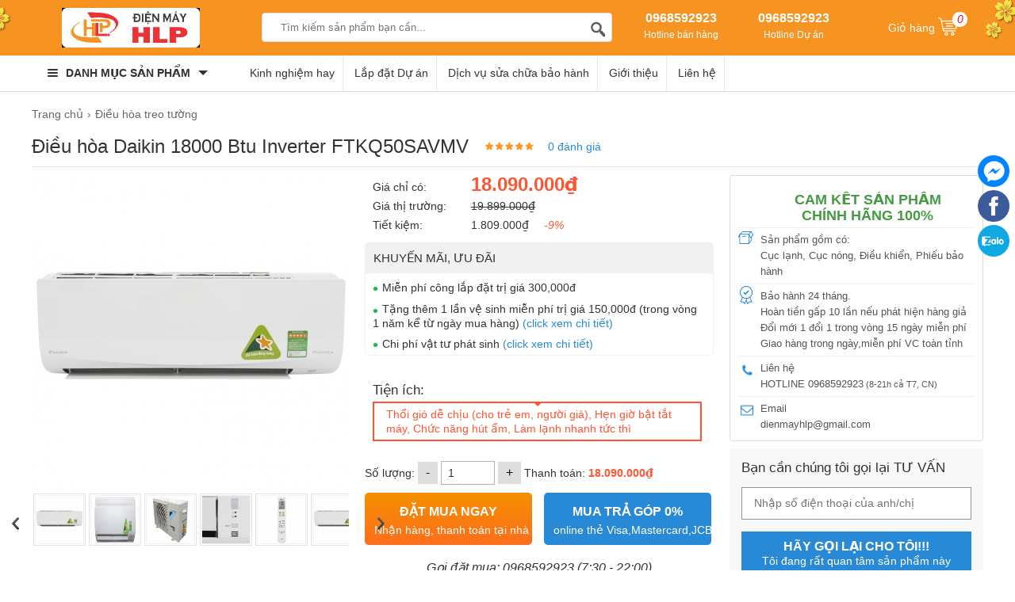

--- FILE ---
content_type: text/html; charset=UTF-8
request_url: https://dienmayhlp.com/dieu-hoa/dieu-hoa-daikin-inverter-18000-btu-ftkq50savmv.html
body_size: 30123
content:
<!doctype html>
<html lang="vi">
<!--[if lt IE 9]>
  <script src="https://dienmayhlp.com/static/js/html5shiv.min.js"></script>
  <script src="https://dienmayhlp.com/static/js/respond.min.js"></script>
<![endif]-->
<head itemscope itemtype="http://schema.org/WebSite">
    <meta name="GENERATOR" content="Điện máy HLP mua sắm điện máy, Nhà thầu cơ điện lạnh điều hòa thông gió HVAC hợp lực phát, điều hòa, điều hòa âm trần, tủ đứng, trung tâm VRV / VRF, điều hòa nối ống gió giá tốt nhất tại tp vinh nghệ an, hà tĩnh, dịch vụ sửa chữa, lắp đặt, bảo dưỡng ,  Mua online tại dienmayhlp.com. Liên hệ sđt 0968.592.923" />
	<meta charset="utf-8">
    <base href="https://dienmayhlp.com/">
		<meta name="viewport" content="width=device-width">
	<title itemprop='name'>Điều hòa Daikin Inverter 18000 Btu FTKQ50SAVMV - Công ty TNHH Cơ điện lạnh Hợp Lực Phát. Giấy chứng nhận ĐKKD: 2902017252 - do sở KH&amp; ĐT tỉnh Nghệ An cấp ngày 25/10/2019. Địa chỉ: số 10, Lý Nhật Quang kéo dài, Tp Vinh, Nghệ An. SĐT: 0968592923. Nhà thầu tư vấn thiết kế và thi công lắp đặt điều hòa thông gió, kho lạnh, cung cấp điện máy chính hãng giá tốt nhất tại tp Vinh Nghệ An, Hà Tĩnh.</title>
    <meta name="description" content="Điều hòa Daikin Inverter 18000 FTKQ50SAVMV, FTKQ35SAVMV, FTKQ35SAVMV, điều hòa daikin 18000 1 chiều,  điều hòa daikin 18000 1 chiều inverter, điều hòa daikin 18000 1 chiều giá rẻ nhất tại nghệ an, bảo hành 2 năm, lỗi đổi mới "/>
	<meta name="keywords" content="Điều hòa Daikin Inverter 18000 FTKQ50SAVMV FTKQ35SAVMV, FTKQ35SAVMV,, điều hòa daikin 18000 1 chiều,  điều hòa daikin 18000 1 chiều inverter, điều hòa daikin 18000 1 chiều giá rẻ tại nghệ an, điện máy HLP"/>
    <meta http-equiv="X-UA-Compatible" content="IE=edge,chrome=1">
    <meta name="RATING" content="GENERAL" />
         <meta content="INDEX,FOLLOW" name="robots" />
        <meta name="copyright" content="Công ty TNHH Cơ điện lạnh Hợp Lực Phát. Giấy chứng nhận ĐKKD: 2902017252 - do sở KH& ĐT tỉnh Nghệ An cấp ngày 25/10/2019. Địa chỉ: số 10, Lý Nhật Quang kéo dài, Tp Vinh, Nghệ An. SĐT: 0968592923. Nhà thầu tư vấn thiết kế và thi công lắp đặt điều hòa thông gió, kho lạnh, cung cấp điện máy chính hãng giá tốt nhất tại tp Vinh Nghệ An, Hà Tĩnh." />
    <meta name="author" content="Công ty TNHH Cơ điện lạnh Hợp Lực Phát. Giấy chứng nhận ĐKKD: 2902017252 - do sở KH& ĐT tỉnh Nghệ An cấp ngày 25/10/2019. Địa chỉ: số 10, Lý Nhật Quang kéo dài, Tp Vinh, Nghệ An. SĐT: 0968592923. Nhà thầu tư vấn thiết kế và thi công lắp đặt điều hòa thông gió, kho lạnh, cung cấp điện máy chính hãng giá tốt nhất tại tp Vinh Nghệ An, Hà Tĩnh." />
    <meta http-equiv="audience" content="General" />
    <meta name="resource-type" content="Document" />
    <meta name="distribution" content="Global" />
    <meta name="revisit-after" content="1 days" />
    <meta name="GENERATOR" content="Công ty TNHH Cơ điện lạnh Hợp Lực Phát. Giấy chứng nhận ĐKKD: 2902017252 - do sở KH& ĐT tỉnh Nghệ An cấp ngày 25/10/2019. Địa chỉ: số 10, Lý Nhật Quang kéo dài, Tp Vinh, Nghệ An. SĐT: 0968592923. Nhà thầu tư vấn thiết kế và thi công lắp đặt điều hòa thông gió, kho lạnh, cung cấp điện máy chính hãng giá tốt nhất tại tp Vinh Nghệ An, Hà Tĩnh." />
        <meta itemprop="image" content="https://dienmayhlp.com/cdn1/images/202001/thumb_img/dieu-hoa-daikin-inverter-18000-btu-ftkq50savmv-thumb-G1262-1580462881212.jpg" />
    <meta property="og:image" content="https://dienmayhlp.com/cdn1/images/202001/thumb_img/dieu-hoa-daikin-inverter-18000-btu-ftkq50savmv-thumb-G1262-1580462881212.jpg" />
            <meta property="og:url" itemprop="url" content="https://dienmayhlp.com/dieu-hoa/dieu-hoa-daikin-inverter-18000-btu-ftkq50savmv.html" />
    <meta property="og:title" content="Điều hòa Daikin Inverter 18000 Btu FTKQ50SAVMV - Công ty TNHH Cơ điện lạnh Hợp Lực Phát. Giấy chứng nhận ĐKKD: 2902017252 - do sở KH&amp; ĐT tỉnh Nghệ An cấp ngày 25/10/2019. Địa chỉ: số 10, Lý Nhật Quang kéo dài, Tp Vinh, Nghệ An. SĐT: 0968592923. Nhà thầu tư vấn thiết kế và thi công lắp đặt điều hòa thông gió, kho lạnh, cung cấp điện máy chính hãng giá tốt nhất tại tp Vinh Nghệ An, Hà Tĩnh." />
    <meta property="og:description" content="Điều hòa Daikin Inverter 18000 FTKQ50SAVMV, FTKQ35SAVMV, FTKQ35SAVMV, điều hòa daikin 18000 1 chiều,  điều hòa daikin 18000 1 chiều inverter, điều hòa daikin 18000 1 chiều giá rẻ nhất tại nghệ an, bảo hành 2 năm, lỗi đổi mới " />
    <link rel="canonical" href="https://dienmayhlp.com/dieu-hoa/dieu-hoa-daikin-inverter-18000-btu-ftkq50savmv.html" />
    <meta property="og:site_name" content="Công ty TNHH Cơ điện lạnh Hợp Lực Phát. Giấy chứng nhận ĐKKD: 2902017252 - do sở KH& ĐT tỉnh Nghệ An cấp ngày 25/10/2019. Địa chỉ: số 10, Lý Nhật Quang kéo dài, Tp Vinh, Nghệ An. SĐT: 0968592923. Nhà thầu tư vấn thiết kế và thi công lắp đặt điều hòa thông gió, kho lạnh, cung cấp điện máy chính hãng giá tốt nhất tại tp Vinh Nghệ An, Hà Tĩnh." />
    <meta property="og:type" content="website" />
    <meta property="og:locale" content="vi_VN" />
    <meta property="fb:app_id" content="" />
	<link rel="shortcut icon" type="image/x-icon" href="https://dienmayhlp.com/cdn/files/profile/favicon.png">
    <!-- Google tag (gtag.js) -->
<script async src="https://www.googletagmanager.com/gtag/js?id=UA-151556922-1"></script>
<script>
  window.dataLayer = window.dataLayer || [];
  function gtag(){dataLayer.push(arguments);}
  gtag('js', new Date());
  gtag('config', 'UA-151556922-1');
</script>    
<style type="text/css">
/* 2018-10-06 21:06:30. */ .owl-carousel,.owl-carousel .owl-item{-webkit-tap-highlight-color:transparent;position:relative}.owl-carousel{display:none;width:100%;z-index:1}.owl-carousel .owl-stage{position:relative;-ms-touch-action:pan-Y;touch-action:manipulation;-moz-backface-visibility:hidden}.owl-carousel .owl-stage:after{content:".";display:block;clear:both;visibility:hidden;line-height:0;height:0}.owl-carousel .owl-stage-outer{position:relative;overflow:hidden;-webkit-transform:translate3d(0,0,0)}.owl-carousel .owl-item,.owl-carousel .owl-wrapper{-webkit-backface-visibility:hidden;-moz-backface-visibility:hidden;-ms-backface-visibility:hidden;-webkit-transform:translate3d(0,0,0);-moz-transform:translate3d(0,0,0);-ms-transform:translate3d(0,0,0)}.owl-carousel .owl-item{min-height:1px;float:left;-webkit-backface-visibility:hidden;-webkit-touch-callout:none}.owl-carousel .owl-item img{display:block;width:100%}.owl-carousel .owl-dots.disabled,.owl-carousel .owl-nav.disabled{display:none}.no-js .owl-carousel,.owl-carousel.owl-loaded{display:block}.owl-carousel .owl-dot,.owl-carousel .owl-nav .owl-next,.owl-carousel .owl-nav .owl-prev{cursor:pointer;-webkit-user-select:none;-khtml-user-select:none;-moz-user-select:none;-ms-user-select:none;user-select:none}.owl-carousel .owl-nav button.owl-next,.owl-carousel .owl-nav button.owl-prev,.owl-carousel button.owl-dot{background:0;color:inherit;border:0;padding:0!important;font:inherit}.owl-carousel.owl-loading{opacity:0;display:block}.owl-carousel.owl-hidden{opacity:0}.owl-carousel.owl-refresh .owl-item{visibility:hidden}.owl-carousel.owl-drag .owl-item{-ms-touch-action:pan-y;touch-action:pan-y;-webkit-user-select:none;-moz-user-select:none;-ms-user-select:none;user-select:none}.owl-carousel.owl-grab{cursor:move;cursor:grab}.owl-carousel.owl-rtl{direction:rtl}.owl-carousel.owl-rtl .owl-item{float:right}.owl-carousel .animated{animation-duration:1s;animation-fill-mode:both}.owl-carousel .owl-animated-in{z-index:0}.owl-carousel .owl-animated-out{z-index:1}.owl-carousel .fadeOut{animation-name:fadeOut}@keyframes fadeOut{0%{opacity:1}100%{opacity:0}}.owl-height{transition:height .5s ease-in-out}.owl-carousel .owl-item .owl-lazy{opacity:0;transition:opacity .4s ease}.owl-carousel .owl-item .owl-lazy:not([src]),.owl-carousel .owl-item .owl-lazy[src^=""]{max-height:0}.owl-carousel .owl-item img.owl-lazy{transform-style:preserve-3d}.owl-carousel .owl-video-wrapper{position:relative;height:100%;background:#000}.owl-carousel .owl-video-play-icon{position:absolute;height:80px;width:80px;left:50%;top:50%;margin-left:-40px;margin-top:-40px;background:url("https://dienmayhlp.com/static/owl.video.play.png") no-repeat;cursor:pointer;z-index:1;-webkit-backface-visibility:hidden;transition:transform .1s ease}.owl-carousel .owl-video-play-icon:hover{-ms-transform:scale(1.3,1.3);transform:scale(1.3,1.3)}.owl-carousel .owl-video-playing .owl-video-play-icon,.owl-carousel .owl-video-playing .owl-video-tn{display:none}.owl-carousel .owl-video-tn{opacity:0;height:100%;background-position:center center;background-repeat:no-repeat;background-size:contain;transition:opacity .4s ease}.owl-carousel .owl-video-frame{position:relative;z-index:1;height:100%;width:100%}
/* 2017-10-30 15:23:52. */ @font-face{font-family:magictoolbox-thin;font-weight:normal;font-style:normal;src:url("https://dienmayhlp.com/static/fonts/magictoolbox-thin.eot?#iefix") format("embedded-opentype"),url([data-uri])}.MagicZoom,.mz-figure,.mz-lens,.mz-zoom-window,.mz-loading,.mz-hint,.mz-expand .mz-expand-stage,.mz-expand .mz-expand-stage .mz-image-stage,.mz-expand .mz-image-stage>figure .mz-caption,.mz-thumb img,.mz-expand-thumbnails,.mz-expand-controls,.mz-button{-webkit-box-sizing:border-box;box-sizing:border-box}.MagicZoom,.mz-figure{display:inline-block;outline:0!important;font-size:0!important;line-height:100%!important;direction:ltr!important;position:relative;z-index:1;margin:0 auto;vertical-align:middle;-webkit-user-select:none;-moz-user-select:none;-ms-user-select:none;user-select:none;-webkit-touch-callout:none;-webkit-tap-highlight-color:transparent;-webkit-backface-visibility:hidden;backface-visibility:hidden}.MagicZoom{-webkit-transform:translate3d(0,0,0);-ms-touch-action:pan-y;touch-action:pan-y}figure.mz-figure{overflow:hidden;margin:0!important;-webkit-transform-style:preserve-3d;transform-style:preserve-3d}.MagicZoom img,.mz-figure img{border:0!important;margin:0!important;outline:0!important;padding:0!important}.MagicZoom>img,.mz-figure>img{width:100%;height:auto}.ie8-magic .MagicZoom>img,.ie8-magic .mz-figure>img{width:100%;max-width:none!important}.mz-figure.mz-no-zoom.mz-no-expand,.mz-expand .mz-figure.mz-no-zoom{cursor:default!important}.mz-figure.mz-active,.mz-expand{-ms-touch-action:none;touch-action:none}.mz-lens,.mz-zoom-window{position:absolute!important;overflow:hidden!important;pointer-events:none!important}.mz-lens img,.mz-zoom-window img{position:absolute!important;max-width:none!important;max-height:none!important}.mz-lens img{-webkit-transition:none!important;transition:none!important}.mz-zoom-window{z-index:2000000000;-webkit-transform:translate3d(0,0,0);transform:translate3d(0,0,0)}.mz-zoom-window.mz-magnifier{-webkit-mask-image:-webkit-radial-gradient(circle,white,black);-webkit-mask-clip:content;cursor:none}.mz-figure.mz-active .mz-zoom-window.mz-magnifier{pointer-events:auto!important;cursor:inherit!important}.mz-zoom-window.mz-magnifier.mz-expanded{z-index:2147483647}.mz-zoom-window img{width:auto;height:auto;left:-1000%;right:-1000%;top:-1000%;bottom:-1000%;margin:auto!important;-webkit-transition:none!important;transition:none!important;-webkit-transform-origin:50% 50%!important;-ms-transform-origin:50% 50%!important;transform-origin:50% 50%!important}.mz-zoom-window.mz-preview img{top:0!important;bottom:0!important;left:0!important;right:0!important;margin:0!important;width:100%!important;height:auto!important;-webkit-transform:none!important;transform:none!important}.lt-ie9-magic .mz-zoom-window img{margin:0!important}.mz-expand-controls{z-index:2147483647}.mz-fade{-webkit-transition:opacity .25s;transition:opacity .25s}.mz-hidden{opacity:0}.mz-visible{opacity:1}.mobile-magic .mz-expand .mz-expand-bg{-webkit-transform-style:flat!important;transform-style:flat!important}.mobile-magic .mz-expand .mz-image-stage>figure .mz-caption{display:none!important}.mobile-magic .mz-expand-controls.mz-fade{transition:none!important}.mobile-magic .mz-expand>.mz-zoom-window{top:0!important;left:0!important}.mz-expanded-view-open,.mz-expanded-view-open body{overflow:hidden!important}.mz-expanded-view-open body{height:auto!important}.mz-figure.mz-active{background:#fff}.mz-figure.mz-no-zoom,.mz-figure.mz-click-zoom,.mz-figure.mz-active{cursor:pointer;cursor:-webkit-zoom-in;cursor:-moz-zoom-in;cursor:zoom-in}.mz-figure.mz-active.mz-no-expand{cursor:crosshair}.mz-figure.mz-active.mz-click-zoom.mz-no-expand{cursor:crosshair;cursor:-webkit-zoom-out;cursor:-moz-zoom-out;cursor:zoom-out}.mz-figure.mz-active.mz-magnifier-zoom.mz-hover-zoom.mz-no-expand{cursor:none}.mz-figure.mz-magnifier-zoom.mz-active{overflow:visible!important}.mz-figure.mz-active>img{filter:url("data:image/svg+xml;utf8,<svg xmlns=\'http://www.w3.org/2000/svg\'><filter id=\'grayscale\'><feColorMatrix type=\'saturate\' values=\'0\'/><feComponentTransfer><feFuncA type=\'linear\' slope=\'0.6\'/></feComponentTransfer></filter></svg>#grayscale");-webkit-filter:grayscale(80%) opacity(60%);filter:grayscale(80%) opacity(60%)}.no-cssfilters-magic .mz-figure.mz-active>img{opacity:.6}.lt-ie10-magic .mz-figure.mz-active>img{opacity:1;filter:progid:DXImageTransform.Microsoft.BasicImage(grayScale=1,opacity=0.6)}.mz-figure.mz-active.mz-inner-zoom,.lt-ie11-magic .mz-expand .mz-figure.mz-active.mz-inner-zoom,.lt-ie11-magic .mz-figure.mz-active.mz-inner-zoom>img{opacity:0}.lt-ie11-magic .mz-figure.mz-active.mz-inner-zoom,.lt-ie11-magic .mz-figure.mz-active.mz-inner-zoom>.mz-zoom-window{opacity:1}.lt-ie10-magic .mz-expand .mz-figure.mz-active.mz-inner-zoom,.lt-ie10-magic .mz-figure.mz-active.mz-inner-zoom>img{filter:alpha(opacity=0)}.ie9-magic .mz-expand .mz-figure.mz-active.mz-inner-zoom{background:transparent}.mz-lens{border:1px solid #aaa;border-color:rgba(170,170,170,.7);box-shadow:0 0 5px rgba(0,0,0,.3);cursor:none;z-index:10;opacity:0}.mz-figure.mz-active .mz-lens{opacity:1;-webkit-transition:opacity .3s cubic-bezier(0.25,.5,.5,.9) .1s;transition:opacity .3s cubic-bezier(0.25,.5,.5,.9) .1s}.mz-figure.mz-active.mz-magnifier-zoom .mz-lens{border-radius:50%;opacity:0;cursor:none}.mz-zoom-window{background:#fff;box-shadow:0 0 3px rgba(0,0,0,.2)}.mz-zoom-window.mz-magnifier{border-radius:100%;border:0;background:rgba(255,255,255,.3)}.mz-zoom-window.mz-magnifier:before{content:"";display:block;position:absolute;top:0;bottom:0;left:0;right:0;border-radius:100%;border:1px solid rgba(170,170,170,.7);box-shadow:inset 0 0 20px 1px rgba(0,0,0,.3);background:transparent;z-index:1}.mz-zoom-window.mz-magnifier.mz-square,.mz-zoom-window.mz-magnifier.mz-square:before{border-radius:0!important}.lt-ie9-magic .mz-zoom-window{border:1px solid #e5e5e5}.mz-zoom-window.mz-inner{border:0;box-shadow:none}.mz-zoom-window .mz-caption{background:#777;color:#fff;font-size:10pt;opacity:.8;position:absolute;top:0;z-index:150;padding:3px;width:100%;line-height:normal!important;text-align:center!important}.lt-ie9-magic .mz-zoom-window .mz-caption{filter:alpha(opacity=80)}.mz-zoom-window.caption-bottom .mz-caption{top:auto;bottom:0}.mz-zoom-window.mz-expanded>.mz-caption{display:none}.mz-zoom-window.mz-deactivating,.mz-zoom-window.mz-activating{-webkit-transition:opacity .3s cubic-bezier(0.25,.5,.5,.9),-webkit-transform .3s cubic-bezier(0.25,.5,.5,.9);transition:opacity .3s cubic-bezier(0.25,.5,.5,.9),transform .3s cubic-bezier(0.25,.5,.5,.9)}.mz-zoom-window.mz-deactivating{-webkit-transition-duration:.25s,.25s,.25s;transition-duration:.25s,.25s,.25s}.mz-zoom-window.mz-p-right,.mz-zoom-window.mz-p-left,.mz-zoom-window.mz-p-top,.mz-zoom-window.mz-p-bottom{opacity:0;z-index:-100}.mz-zoom-window.mz-p-right{-webkit-transform:translate3d(-20%,0,0);transform:translate3d(-20%,0,0)}.mz-zoom-window.mz-p-left{-webkit-transform:translate3d(20%,0,0);transform:translate3d(20%,0,0)}.mz-zoom-window.mz-p-top{-webkit-transform:translate3d(0,20%,0);transform:translate3d(0,20%,0)}.mz-zoom-window.mz-p-bottom{-webkit-transform:translate3d(0,-20%,0);transform:translate3d(0,-20%,0)}.mz-zoom-window>img{-webkit-transform:translate3d(0,0,0) scale(1);transform:translate3d(0,0,0) scale(1);-webkit-backface-visibility:hidden;backface-visibility:hidden}.mz-zoom-window.mz-p-inner.mz-deactivating>img,.mz-zoom-window.mz-p-inner.mz-activating>img{-webkit-transition:-webkit-transform .22s cubic-bezier(0.25,.5,.5,.9)!important;transition:transform .22s cubic-bezier(0.25,.5,.5,.9)!important}.mz-zoom-window.mz-p-magnifier{-webkit-transform:scale(.1);transform:scale(.1)}.mz-zoom-window.mz-preview.mz-deactivating,.mz-zoom-window.mz-preview.mz-activating,.mz-zoom-window.mz-custom.mz-deactivating,.mz-zoom-window.mz-custom.mz-activating{-webkit-transition:opacity .3s cubic-bezier(0.25,.5,.5,.9);transition:opacity .3s cubic-bezier(0.25,.5,.5,.9)}.mz-zoom-window.mz-preview.mz-deactivating,.mz-zoom-window.mz-custom.mz-deactivating{-webkit-transition-duration:.2s;transition-duration:.2s}.mz-zoom-window.mz-p-preview,.mz-zoom-window.mz-p-custom{opacity:0}.mz-hint,.mz-loading{color:#eee;background:rgba(49,51,61,.7);font:normal 12px/1.2em 'Lucida Grande','Lucida Sans Unicode',Verdana,'Helvetica Neue',Arial,Helvetica,sans-serif;text-decoration:none;text-align:center;direction:ltr;display:inline-block;margin:0;position:absolute;z-index:1000;pointer-events:none;-webkit-font-smoothing:antialiased;-moz-osx-font-smoothing:grayscale;-webkit-transition:opacity .25s ease;transition:opacity .25s ease}.mz-hint{bottom:8px;left:0;right:0;padding:0 10%;background-color:transparent;-webkit-transition:opacity .25s ease,z-index .25s ease;transition:opacity .25s ease,z-index .25s ease}.mz-hint-message{display:inline-block;background:rgba(49,51,61,.7);border-radius:2em;padding:.7em 1.1em}.mz-hint-message:before{content:'\02295';font-family:serif;font-size:1.5em;speak:none;text-align:center;vertical-align:-2px;margin-right:6px;-webkit-transition:opacity .25s ease;transition:opacity .25s ease}.mobile-magic .mz-hint-message:before{display:none}.mz-hint-hidden{opacity:0;z-index:-1;-webkit-transition-delay:.6s;transition-delay:.6s}.mz-expand .mz-hint{font-size:18px;line-height:1.1em;top:50%;bottom:auto;margin:0;-webkit-transform:translate(0,-50%);-ms-transform:translate(0,-50%);transform:translate(0,-50%)}.mz-expand .mz-hint-message{padding:1.1em}.mz-expand .mz-hint-message:before{display:none}.mz-expand .mz-hint-hidden{-webkit-transition-delay:1s;transition-delay:1s;opacity:0}.mz-loading{font-size:0;border-radius:100%;opacity:0;padding:0;width:36px;height:36px;top:50%;left:50%;-webkit-transform:translate(-50%,-50%);-ms-transform:translate(-50%,-50%);transform:translate(-50%,-50%)}.mz-loading:after{content:'';position:absolute;top:0;bottom:0;left:0;right:0;width:24px;height:24px;margin:auto;text-indent:-9999em;border-radius:50%;border:2px solid rgba(255,255,255,1);border-top-color:transparent;box-sizing:border-box}.mz-loading.shown{opacity:1;z-index:1;-webkit-transition:opacity 0s;transition:opacity 0s}.mz-loading.shown:after{-webkit-animation:spin-loading .9s infinite linear;animation:spin-loading .9s infinite linear}@-webkit-keyframes spin-loading{0%{-webkit-transform:rotate(0deg);transform:rotate(0deg)}100%{-webkit-transform:rotate(360deg);transform:rotate(360deg)}}@keyframes spin-loading{0%{-webkit-transform:rotate(0deg);transform:rotate(0deg)}100%{-webkit-transform:rotate(360deg);transform:rotate(360deg)}}.lt-ie10-magic .mz-loading{border-radius:2em;font-size:12px;padding:.7em 1.1em;width:auto;height:auto}.lt-ie10-magic .mz-loading:after{content:'Loading...';text-indent:0;border:0;position:relative}.lt-ie9-magic .mz-loading{filter:alpha(opacity=0);right:0;left:0;width:126px;margin:auto}.lt-ie9-magic .mz-hint-message,.lt-ie9-magic .mz-loading.shown{background:transparent!important;filter:progid:DXImageTransform.Microsoft.gradient(GradientType=0,StartColorStr='#7c31333D',EndColorStr='#7c31333D')}.lt-ie9-magic .mz-hint-hidden{filter:alpha(opacity=0)}.mz-expand,.mz-expand .mz-expand-bg,.mz-expand .mz-expand-bg>img,.mz-expand .mz-expand-bg>svg,.mz-expand .mz-expand-stage,.mz-expand .mz-expand-stage .mz-image-stage{position:absolute;top:0;bottom:0;left:0;right:0}.mz-expand .mz-expand-bg,.mz-expand .mz-expand-bg>img,.mz-expand .mz-expand-bg>svg{width:auto!important;height:auto!important}.mz-expand .mz-expand-bg,.mz-expand .mz-expand-bg>svg{min-width:100%!important;min-height:100%!important}.mz-expand{background-color:rgba(0,0,0,1);text-align:center;vertical-align:middle;display:block;overflow:hidden;z-index:2100000000;position:fixed;width:auto;height:auto;-webkit-perspective:600px;perspective:600px;-webkit-transform-style:preserve-3d;transform-style:preserve-3d;-webkit-backface-visibility:hidden;backface-visibility:hidden;-ms-overflow-style:none}.mz-expand .mz-expand-bg{display:inline-block;vertical-align:middle;margin:auto;z-index:-100;max-width:none!important;max-height:none!important;-webkit-transform:translate3d(0,0,0) scale(10) rotate(0.01deg);-ms-transform:translate(0,0) scale(10,10) rotate(0.01deg);transform:translate3d(0,0,0) scale(10) rotate(0.01deg);-webkit-perspective:600px;perspective:600px;background-repeat:no-repeat;background-size:cover}.mz-expand .mz-expand-bg>img{margin:auto;filter:url("data:image/svg+xml;utf8,<svg xmlns=\'http://www.w3.org/2000/svg\'><filter id=\'blur\'><feGaussianBlur stdDeviation=\'80\' in=\'SourceGraphic\'></feGaussianBlur></filter></svg>#blur");-webkit-filter:blur(20px) brightness(60%);filter:blur(20px) brightness(60%);-webkit-transform:translate3d(0,0,0);transform:translate3d(0,0,0);-webkit-backface-visibility:hidden;backface-visibility:hidden}.mz-expand .mz-expand-bg>svg{margin:auto;opacity:.6}[data-magic-ua=edge] .mz-expand .mz-expand-bg,.lt-ie10-magic .mz-expand .mz-expand-bg{display:none!important}.lt-ie9-magic .mz-expand{background:#1f1f1f}[data-magic-ua=edge] .mz-expand{background-color:rgba(31,31,31,.96)}.mz-expand.plain-bg .mz-expand-bg,.mz-expand.dark-bg .mz-expand-bg,.mz-expand.white-bg .mz-expand-bg{display:none!important}.mz-expand.dark-bg{background-color:#1f1f1f;background-color:rgba(31,31,31,.96)}.mz-expand.white-bg{background-color:#fff}.mz-expand .mz-expand-stage{z-index:2100000000;padding:0}.mz-expand .mz-expand-stage .mz-image-stage{z-index:50;left:120px;right:120px;padding:20px 0 40px 0;margin:0;text-align:center;vertical-align:middle;-webkit-perspective:600px;perspective:600px;-webkit-backface-visibility:hidden;backface-visibility:hidden}.mz-expand .mz-expand-stage.with-thumbs .mz-image-stage{padding-bottom:120px}.mz-expand .mz-expand-stage.mz-zoom-in .mz-image-stage{padding:0!important;left:0;right:0}.mz-expand .mz-image-stage>figure:before,.mz-expand .mz-image-stage:before{content:'';display:inline-block;vertical-align:middle;height:100%;font-size:0;line-height:100%;width:0}.mz-expand .mz-image-stage>figure{width:100%;max-width:100%;max-height:100%;padding:0;margin:0;display:inline-block;vertical-align:middle;font-size:0;line-height:100%;position:relative}.mz-expand .mz-figure{overflow:visible;max-width:100%!important}.mz-expand .mz-figure>img{max-width:100%;width:auto;height:auto}.mz-expand .mz-zoom-in .mz-image-stage>figure,.mz-expand .mz-zoom-in .mz-image-stage>figure .mz-figure.mz-activating,.mz-expand .mz-zoom-in .mz-image-stage>figure .mz-figure.mz-active{width:100%;height:100%}.mz-expand .mz-figure{cursor:pointer;cursor:-webkit-zoom-in;cursor:-moz-zoom-in;cursor:zoom-in}.mz-expand .mz-figure.mz-active{cursor:crosshair;cursor:-webkit-zoom-out;cursor:-moz-zoom-out;cursor:zoom-out}.mz-expand .mz-expand-stage.mz-zoom-in.mz-always-zoom .mz-image-stage>figure>figure>img{z-index:1;position:absolute!important;top:-5000px!important;bottom:-5000px!important;left:-5000px!important;right:-5000px!important;margin:auto!important}.lt-ie10-magic .mz-zoom-window.mz-expanded img{filter:alpha(opacity=100)}.lt-ie10-magic .mz-expand .mz-figure.mz-magnifier-zoom{overflow:hidden;filter:alpha(opacity=100)}.mz-expand .mz-caption{color:#fff;text-shadow:0 0 46px #000;padding:10px 4px;font:normal 10pt/1em 'Lucida Grande','Lucida Sans Unicode',Verdana,'Helvetica Neue',Arial,Helvetica,sans-serif;text-align:center;width:100%;position:absolute;left:0;opacity:0}.mz-expand .mz-caption.mz-show{-webkit-transition:opacity .15s ease-out;transition:opacity .15s ease-out;opacity:1}.mz-expand .mz-caption a{color:inherit;cursor:pointer}.mz-expand.white-bg .mz-caption{color:#555;text-shadow:none}.lt-ie9-magic .mz-expand .mz-caption{top:100%}.mz-expand .mz-zoom-window{box-shadow:none;background:transparent}.lt-ie9-magic .mz-expand .mz-zoom-window{border:0}.mobile-magic .mz-expand-stage .mz-expand-thumbnails,.mobile-magic .mz-expand-stage .mz-image-stage{left:0;right:0}.mobile-magic .mz-expand .mz-expand-stage.with-thumbs{bottom:0}.mobile-magic .mz-expand-stage .mz-image-stage{padding:0}.mobile-magic .mz-expand .mz-expand-stage.with-thumbs .mz-image-stage{padding:5px 0 60px}.mobile-magic .mz-expand .mz-expand-stage.mz-zoom-in .mz-image-stage{padding-top:0}.mobile-magic .mz-expand .mz-expand-thumbnails{padding:0;height:60px}.mz-expand-controls,button.mz-button{margin:0!important;padding:0!important;outline:0!important}button.mz-button{color:#b4b4b4!important;font:900 34px/1 'magictoolbox-thin'!important;cursor:pointer;z-index:90!important;background-color:transparent!important;border:1px solid rgba(180,180,180,0)!important;border-radius:100%!important;box-shadow:none!important;position:absolute!important;text-transform:none!important;text-align:center;speak:none;-webkit-font-smoothing:antialiased;width:60px!important;height:60px!important;min-width:0!important;min-height:0!important;max-width:none!important;max-height:none!important}button.mz-button:before{display:inline;position:static;color:inherit!important;font:inherit!important;-webkit-font-smoothing:inherit!important}button.mz-button.mz-button-prev,button.mz-button.mz-button-next{margin:auto 10px!important;top:0!important;bottom:0!important;overflow:hidden!important}button.mz-button.mz-button-prev{left:0!important}button.mz-button.mz-button-next{right:0!important}button.mz-button.mz-button-close{font-size:26px!important;margin:10px!important;top:0!important;right:0!important;z-index:95!important}:root:not(.mobile-magic) button.mz-button{color:rgba(180,180,180,.75)!important;-webkit-transform:scale(.85)!important;transform:scale(.85)!important;-webkit-transition:color .25s,border-color .25s,-webkit-transform .25s!important;transition:color .25s,border-color .25s,transform .25s!important}:root:not(.mobile-magic) button.mz-button:hover{color:rgba(180,180,180,1)!important;border-color:rgba(180,180,180,.6)!important;-webkit-transform:scale(1)!important;transform:scale(1)!important}.mobile-magic button.mz-button{-webkit-transition:-webkit-transform .1s!important;transition:transform .1s!important}.mobile-magic button.mz-button:active{border-color:rgba(180,180,180,.6)!important;-webkit-transform:scale(.95)!important;transform:scale(.95)!important}button.mz-button.mz-button-close:before{content:"\a001"}button.mz-button.mz-button-prev:before{content:"\a002"}button.mz-button.mz-button-next:before{content:"\a003"}@media screen and (max-device-width:767px){button.mz-button-prev,button.mz-button-next{display:none!important}.mobile-magic .mz-expand button.mz-button{width:44px!important;height:44px!important;font-size:18px!important;color:rgba(255,255,255,.8)!important;background-color:rgba(49,51,61,.3)!important;border-color:transparent!important}}.lt-ie9-magic button.mz-button{border:0;filter:alpha(opacity=75)}.lt-ie9-magic button.mz-button:hover{filter:alpha(opacity=100)}a[data-zoom-id],.mz-thumb,.mz-thumb:focus{display:inline-block;line-height:0;outline:0}a[data-zoom-id] img,.mz-thumb img{border:0;box-shadow:0 0 1px 0 rgba(0,0,0,.3);box-sizing:border-box}.mz-thumb:hover:not(.mz-thumb-selected) img{-webkit-filter:brightness(75%);filter:brightness(75%)}.mz-thumb-selected img{-webkit-filter:brightness(60%);filter:brightness(60%)}.no-cssfilters-magic .mz-thumb:hover,.no-cssfilters-magic .mz-thumb.mz-thumb-selected{background:#000}.no-cssfilters-magic .mz-thumb:hover:not(.mz-thumb-selected) img{opacity:.75;filter:alpha(opacity=75)}.no-cssfilters-magic .mz-thumb-selected img{opacity:.6;filter:alpha(opacity=60)}.ie9-magic .mz-thumb img{box-shadow:0 0 4px 0 rgba(0,0,0,.3)}.mz-expand-thumbnails{z-index:50;position:absolute;bottom:0;left:65px;right:65px;height:80px;padding:10px 0;box-sizing:border-box}.mz-expand-thumbnails .magic-thumbs .magic-thumb{padding:10px 2px}.mz-expand-thumbnails .magic-thumb>img{cursor:pointer;height:40px;box-shadow:0 0 5px 1px rgba(0,0,0,.3)}.mz-expand-thumbnails .magic-thumb:not(.magic-thumb-selected)>img:hover{-webkit-filter:brightness(70%);filter:brightness(70%)}.mz-expand-thumbnails .magic-thumb-selected img{-webkit-filter:brightness(50%);filter:brightness(50%)}.mz-expand-thumbnails .magic-thumbs .magic-thumbs-button{box-shadow:none}.mz-expand-thumbnails .magic-thumbs .magic-thumbs-button-disabled{opacity:0}.no-cssfilters-magic .mz-expand-thumbnails .magic-thumb:hover:not(.magic-thumb-selected) img{opacity:.7;filter:alpha(opacity=70)}.no-cssfilters-magic .mz-expand-thumbnails .magic-thumb-selected img{opacity:.5;filter:alpha(opacity=50)}.mz-expand.no-expand-thumbnails .mz-expand-stage.with-thumbs .mz-image-stage{padding-bottom:40px}.mz-expand.no-expand-thumbnails .mz-expand-thumbnails{display:none}.mobile-magic .mz-expand.no-expand-thumbnails .mz-expand-stage.with-thumbs .mz-image-stage{padding:0}.magic-thumbs,.magic-thumbs .magic-thumbs-wrapper,.magic-thumbs ul,.magic-thumbs li,.magic-thumbs li:before,.magic-thumbs li:after,.magic-thumbs li img,.magic-thumbs .magic-thumbs-button{margin:0;padding:0;outline:0;-webkit-box-sizing:border-box;box-sizing:border-box}.magic-thumbs{direction:ltr;overflow:visible;z-index:100;position:relative;left:0;top:0;padding:0 30px;-webkit-user-select:none;-moz-user-select:none;-ms-user-select:none;user-select:none;-webkit-touch-callout:none;-webkit-tap-highlight-color:transparent;-ms-touch-action:none;touch-action:none}.magic-thumbs{width:100%;height:100%;white-space:nowrap}.magic-thumbs.no-buttons{padding:0!important}.magic-thumbs-wrapper{display:block;width:100%;height:100%;position:relative;overflow:hidden;text-align:center}.magic-thumbs ul{list-style:none;font-size:0;display:inline-block;vertical-align:middle;height:100%;position:relative;white-space:nowrap}.magic-thumbs.no-buttons ul{left:0!important;padding:0!important;-webkit-transition:none!important;transition:none!important;-webkit-transform:none!important;-ms-transform:none!important;transform:none!important}.magic-thumbs ul li{margin:0 4px;height:100%;width:auto;vertical-align:top;line-height:0;display:inline-block}.magic-thumbs ul li:after{content:'';display:inline-block;vertical-align:middle;height:100%;width:0}.magic-thumbs ul li>img{width:auto;height:auto;max-width:none!important;max-height:100%!important;vertical-align:middle}.ie8-magic .magic-thumbs ul li>img{max-width:none!important;max-height:none!important}.magic-thumbs.magic-thumbs-vertical{height:100%}.magic-thumbs-vertical{padding:30px 0}.magic-thumbs-vertical ul{height:auto;width:100%;white-space:normal}.magic-thumbs-vertical ul li{width:100%;height:auto}.magic-thumbs-vertical ul li{margin:4px 0}.magic-thumbs-vertical ul li>img{max-width:100%!important;max-height:none!important}.ie8-magic .magic-thumbs-vertical ul li>img{width:100%}.magic-thumbs button.magic-thumbs-button{color:#b4b4b4!important;font:900 24px/1 'magictoolbox-thin'!important;cursor:pointer;z-index:90!important;background-repeat:no-repeat;background-color:transparent!important;background-image:none;border:0;border-radius:0;box-shadow:none!important;overflow:hidden;position:absolute;text-transform:none!important;speak:none;text-align:center;-webkit-font-smoothing:antialiased;width:30px;height:100%;top:0;bottom:0;min-width:0!important;min-height:0!important;max-width:none!important;max-height:none!important}.magic-thumbs button.magic-thumbs-button:before{display:inline;position:static;color:inherit!important;font:inherit!important;-webkit-font-smoothing:inherit!important}.magic-thumbs .magic-thumbs-button-prev{left:0}.magic-thumbs .magic-thumbs-button-next{right:0}.magic-thumbs .magic-thumbs-button-prev:before{content:"\a002"}.magic-thumbs .magic-thumbs-button-next:before{content:"\a003"}:root:not(.mobile-magic) .magic-thumbs button.magic-thumbs-button{color:rgba(180,180,180,.75)!important;-webkit-transform:scale(.85)!important;transform:scale(.85)!important;-webkit-transition:color .25s,-webkit-transform .25s!important;transition:color .25s,transform .25s!important}:root:not(.mobile-magic) .magic-thumbs button.magic-thumbs-button:hover{color:rgba(180,180,180,1)!important;-webkit-transform:scale(1)!important;transform:scale(1)!important}.magic-thumbs-vertical .magic-thumbs-button{width:100%;height:30px;left:0;right:0;top:auto;bottom:auto}.magic-thumbs-vertical .magic-thumbs-button-prev{top:0}.magic-thumbs-vertical .magic-thumbs-button-next{bottom:0}.magic-thumbs-vertical .magic-thumbs-button-prev:before{content:"\a005"}.magic-thumbs-vertical .magic-thumbs-button-next:before{content:"\a004"}.magic-thumbs.no-buttons .magic-thumbs-button{display:none!important}.magic-thumbs-button-disabled{opacity:.2;filter:alpha(opacity=20)}
/* 2020-01-17 22:29:45. */ *{margin:0;padding:0}body{min-width:1200px}img{border:0}a{text-decoration:none}ul,ol{list-style:none}.clr{clear:both}.fl{float:left!important}.fr{float:right!important}[class^=icontgdd-],[class*=icontgdd-],[class^=iconmobile-],[class*=iconmobile-]{background-image:url("https://dienmayhlp.com/static/img/icondesktop@1x.png");background-repeat:no-repeat;display:inline-block;height:30px;width:30px;line-height:30px;vertical-align:middle}p{-webkit-margin-before:0;-webkit-margin-after:0;-webkit-margin-start:0;-webkit-margin-end:0;text-rendering:geometricPrecision}input[type=text],input[type=tel],textarea{-webkit-appearance:none}fieldset{border:0;outline:0}body,input,button,option,textarea,label,legend,h1,h2,h3,h4,h5,h6,h1 a,h2 a,h3 a,h4 a,h5 a,h6 a{font:14px/18px Helvetica,Arial,'DejaVu Sans','Liberation Sans',Freesans,sans-serif;color:#333;outline:0;zoom:1}header{position:absolute;top:0;min-width:1200px;width:100%;height:100px}section{max-width:1200px;width:100%;min-width:1200px;margin:125px auto 0;position:relative}footer{width:100%;min-width:1200px;margin:0 auto;background:#fff;overflow:hidden;clear:both}.caret_down>span:after{content:'';width:0;height:0;border-top:5px solid #666;border-left:5px solid transparent;border-right:5px solid transparent;display:inline-block;vertical-align:middle}a:hover,a:active{outline:0}a{color:rgba(0,0,0,.6);text-decoration:none}a:hover{color:rgba(0,0,0,1)}a:link{-webkit-tap-highlight-color:#fcd700}textarea,input[type=text],input[type=password],input[type=number],input[type=email],input[type=url],input[type=tel],select{padding:5px 8px}input[type=text],input[type=password],input[type=number],input[type=email],input[type=url],input[type=tel]{width:16em;border:1px solid #b3b3b3}textarea{border:1px solid #b3b3b3}input[name=captcha]{text-transform:uppercase;width:6em!important}img.captcha{margin-left:5px;vertical-align:middle}input[type=text]:focus,input[type=password]:focus,input[type=number]:focus,input[type=email]:focus,input[type=url]:focus,input[type=tel]:focus,textarea:focus{border-color:#666}.clearfix:after{content:'\0020';display:block;height:0;clear:both;visibility:hidden;max-height:0}.clearfix{display:inline-block}* html .clearfix{height:1%}.clearfix{display:block}.empty{display:block;padding:50px 0;color:#999;font-size:1.5em;text-align:center;min-height:170px;height:100%}.empty_small{display:block;padding:50px 0;color:#999;font-size:1em;text-align:center}#loading_box{display:none;position:fixed;right:7%;bottom:0;z-index:1000;padding:5px 11px 5px 31px;background:#fea url("https://dienmayhlp.com/static/img/lb_loading.gif") no-repeat 10px center;color:#400;font-size:12px;border-radius:4px 4px 0 0;opacity:.8}.loader{display:inline-block;height:16px;width:16px;background:url("https://dienmayhlp.com/static/img/loader.gif") no-repeat center center;visibility:hidden}.breadcrumbs li{display:inline-block}.breadcrumbs li a{padding:11px 0;display:inline-block}.breadcrumbs li a:after{content:"›";margin:0 5px}.breadcrumbs li:last-child a:after{content:"";margin:0}.breadcrumbs:hover{opacity:1}.pagination{margin:15px 0;font-size:13px;text-align:right;clear:both}.pagination a{display:inline-block;margin-left:2px;padding:8px 15px;background-color:#f4f4f4;border-radius:3px}.pagination a:hover{background-color:#daa501;color:#fff}.pagination a.current{color:#fff;background-color:#daa501}.pagination span{display:inline-block;padding:0 6px}.error_box,.notice_box,.success_box,.info_box{clear:both;padding:15px;margin-bottom:20px;border:1px solid #ddd;line-height:1.2em;border-radius:4px;max-width:640px}.error_box{background:#fbe3e4;color:#8a1f11;border-color:#fbc2c4}.notice_box{background:#fff6bf;color:#514721;border-color:#ffd324}.success_box{background:#e6efc2;color:#264409;border-color:#c6d880}.info_box{background:#d9edf7;color:#3a87ad;border-color:#bce8f1}.error_box a{color:#8a1f11}.notice_box a{color:#514721}.success_box a{color:#264409}.info_box a{color:#3a87ad}#page_message [class*=_box],#page_user [class*=_box],#page_flow [class*=_box]{margin:10px auto}.button,button{background:#4a90e2;color:#fff;display:inline-block;padding:10px 12px;border:0;font-family:"Roboto Condensed",sans-serif;font-size:16px;white-space:nowrap;cursor:pointer}a.button:hover{color:#fff}.text_button,.text_button:hover{background:none;color:#555}a.text_button:hover{color:#333}.action .tool_link{margin-left:10px}.btn-primary{background:#4a90e2;color:#fff}.btn-grey{background:#444;color:#fff}.bright_table{border-top-color:#aacded;border-left-color:#aacded}.bright_table th,.bright_table td{border-bottom-color:#aacded;border-right-color:#aacded}.bright_table th{background:#deedf9}.tipsy{padding:8px 5px;font-size:12px;position:absolute;z-index:10001}.tipsy sup{font-size:9px}.tipsy-inner{padding:5px 8px;max-width:300px;color:#fff;text-align:center;text-shadow:0 0 0,0 1px 0 #000;white-space:nowrap;background-color:#1a1a1a;border-radius:3px}.tipsy-arrow{position:absolute;background:url("https://dienmayhlp.com/static/img/tipsy.gif") no-repeat top left;width:9px;height:5px}.tipsy-n .tipsy-arrow{top:3px;left:50%;margin-left:-4px}.tipsy-nw .tipsy-arrow{top:3px;left:10px}.tipsy-ne .tipsy-arrow{top:3px;right:10px}.tipsy-s .tipsy-arrow{bottom:3px;left:50%;margin-left:-4px;background-position:bottom left}.tipsy-sw .tipsy-arrow{bottom:3px;left:10px;background-position:bottom left}.tipsy-se .tipsy-arrow{bottom:3px;right:10px;background-position:bottom left}.tipsy-e .tipsy-arrow{top:50%;margin-top:-4px;right:0;width:5px;height:9px;background-position:top right}.tipsy-w .tipsy-arrow{top:50%;margin-top:-4px;left:0;width:5px;height:9px}#colorbox,#cboxOverlay,#cboxWrapper{position:absolute;top:0;left:0;z-index:9999;overflow:hidden}#cboxOverlay{position:fixed;width:100%;height:100%}#cboxMiddleLeft,#cboxBottomLeft{clear:left}#cboxContent{position:relative;overflow:hidden}#cboxLoadedContent{overflow:auto}#cboxLoadedContent iframe{display:block;width:100%;height:100%;border:0}#cboxTitle{margin:0}#cboxLoadingOverlay,#cboxLoadingGraphic{position:absolute;top:0;left:0;width:100%}#cboxPrevious,#cboxNext,#cboxClose,#cboxSlideshow{cursor:pointer}#cboxOverlay{background:rgba(0,0,0,.5)}#cboxTopLeft,#cboxTopRight,#cboxBottomLeft,#cboxBottomRight,#cboxMiddleLeft,#cboxMiddleRight,#cboxTopCenter,#cboxBottomCenter{display:none}#cboxLoadedContent{padding:7px;background:#fff}#cboxClose:hover,#cboxClose.hover{opacity:1}.cboxSlideshow_on #cboxSlideshow{background-position:-125px 0;right:27px}.cboxSlideshow_on #cboxSlideshow.hover{background-position:-150px 0}.cboxSlideshow_off #cboxSlideshow{background-position:-150px -25px;right:27px}.cboxSlideshow_off #cboxSlideshow.hover{background-position:-125px 0}#cboxTitle{position:absolute;bottom:4px;left:0;text-align:center;width:100%;color:#949494}#cboxCurrent{position:absolute;bottom:4px;left:58px;color:#949494}#cboxSlideshow{position:absolute;bottom:4px;right:30px;color:#0092ef}#cboxPrevious{position:absolute;bottom:0;left:0;background:#666;width:25px;height:25px;text-indent:-9999px}#cboxPrevious.hover{background-position:-75px -25px}#cboxNext{position:absolute;bottom:0;left:27px;background:#666;width:25px;height:25px;text-indent:-9999px}#cboxNext.hover{background-position:-50px -25px}#cboxLoadingGraphic{background:url("https://dienmayhlp.com/static/img/loader.gif") no-repeat center center}#cboxClose{position:absolute;top:0;right:0;z-index:99999;background-color:rgba(0,0,0,.1);background-image:url("https://dienmayhlp.com/static/img/cross.png");background-repeat:no-repeat;background-position:7px 7px;width:30px;height:30px;text-indent:-9999px;opacity:.8}.message_box{position:relative;width:300px;min-height:50px;padding:10px;font-size:14px;line-height:1.3em;overflow:hidden}.message_box .action{padding-top:25px;text-align:center}.ap_ajax h1{padding:0 10px;color:#fff;line-height:32px;font-size:18px;background-color:#57b5c7}.ap_ajax p{padding:15px 10px 10px;line-height:20px;font-size:14px}.cloud_zoom_lens{margin:-1px;background-color:#fff;cursor:move;border:1px solid #888}.cloud_zoom_title{position:absolute!important;top:0;width:100%;padding:3px;color:#fff;font-size:12px;line-height:16px;text-align:center;background-color:#000}.cloud_zoom_big{overflow:hidden;border:4px solid #ccc}.cloud_zoom_loading{padding:3px;color:white;background:#222;border:1px solid #000}.end_time_wrapper strong{line-height:28px;vertical-align:top}.end_time_wrapper .end_time{display:inline-block;padding:3px 8px 3px 3px;color:#999;line-height:16px;background-color:#f6f6f6;border-radius:5px;text-shadow:0 0 0,0 1px 0 #fff}.end_time_wrapper .end_time em{padding:0 3px 0 5px;color:#f53;font-family:Helvetica,sans-serif;font-size:16px;font-weight:bold}.center{text-align:center}.hidden{display:none}.row{margin-left:-10px;*zoom:1}.row:before,.row:after{display:table;content:"";line-height:0}.row:after{clear:both}.row .col{float:left;display:inline-block;min-height:1px;margin-left:10px}.wrap-main{max-width:1200px;min-width:1024px;width:100%;margin:auto;position:relative;display:block}.logo{float:left;width:250px;display:block;padding:0;height:50px;overflow:hidden;text-align:center}.logo img{height:100%}#search-site{float:left;width:440px;height:35px;margin:6px 10px 0 40px;background:#fff;position:relative;border:1px solid #ddd;border-radius:4px;-webkit-border-radius:4px;-moz-border-radius:4px}.topinput{float:left;width:70%!important;margin-left:8px;padding:2px 5px!important;border:0!important;position:relative;background:#fff;height:30px;text-indent:10px;font-size:13px}.btntop{float:right;width:40px;height:35px;border:0;background:none}#search-site .search-suggest{position:absolute;top:40px;left:0;z-index:999999999;width:380px;height:auto;box-shadow:0 1px 3px 0 #7d7d7d;-webkit-box-shadow:0 1px 3px 0 #7d7d7d;-moz-box-shadow:0 1px 3px 0 #7d7d7d;background:#fff;display:none}.search-suggest li{display:block;background:#fff;overflow:hidden;list-style:none;border-bottom:1px dotted #ccc;float:none}.search-suggest li:hover{background:#fafafa}.search-suggest li a{position:relative;display:block;overflow:hidden;padding:6px;color:#333}.search-suggest li img{width:50px;height:50px;float:left;margin-right:10px}.search-suggest li li a h3{display:block;width:72%;line-height:1.3em;font-size:14px;font-weight:700;overflow:hidden;text-overflow:ellipsis;white-space:nowrap}.search-suggest li a span.price{font-size:14px;margin-top:8px;color:red}.search-suggest li a span.price.cont{color:#666}.search-suggest .nosearch{padding:10px;font-size:13px}#search-site .search-suggest .viewall{padding:10px;text-align:center}#search-site .search-suggest .viewall a{color:#cde4fa}#cart{position:relative;float:right;width:110px;height:50px;margin-right:10px}#cart .label{display:block;width:auto;margin:0;padding:0;line-height:50px;height:50px}#cart .label a{display:block;color:#fff;line-height:50px;height:50px}#cart .label a em{background:#fff;display:block;height:15px;width:15px;color:#e01d22;padding:2px;text-align:center;line-height:15px;border-radius:15px;position:absolute;top:5px;right:10px;z-index:3}#cart .label a i{display:inline-block!important;margin:0}#cart .list{display:none;position:absolute;top:50px;right:0;z-index:100;width:350px;padding:5px;background:#fff;box-shadow:0 3px 5px rgba(0,0,0,.2)}#cart:hover .list{display:block}#cart .list p{color:#444}#cart .list:before{content:'';position:absolute;right:50px;top:-5px;width:0;height:0;overflow:hidden;margin-left:-5px;border:5px solid transparent;border-bottom-color:#fff}#cart .list .arrow{display:none}#cart .inner{padding:10px}#cart .list .cart_empty,#cart .list .cart_loading{padding:12px 5px;font-size:14px;font-weight:bold;text-align:center}#cart .list li{padding:5px}#cart .list li.first{background-image:none}#cart .list .info{float:left;width:210px;padding-right:5px;font-size:12px;line-height:14px}#cart .list .package_goods_list{display:none}#cart .list .photo{display:block;float:left;width:50px;height:50px;margin-right:5px}#cart .list .photo img{width:50px}#cart .list .name{padding-top:3px;line-height:16px}#cart .list .name em{margin-left:3px}#cart .list .brand{display:block;padding-top:3px}#cart .list .package_name{display:block;padding:5px;font-size:14px;font-weight:bold;line-height:18px}#cart .list .extra_info{display:block;color:#999}#cart .list .extra_info em{display:inline-block;margin-left:2px;padding:2px 5px;color:#fff;white-space:nowrap;background-color:#444;border-radius:3px;-moz-border-radius:3px;-webkit-border-radius:3px}#cart .list span.price{float:left;width:100px;padding-top:3px;font-weight:bold;text-align:center}#cart .list .action{float:left;width:100px;padding-top:3px;text-align:center}#cart .list .action a{display:inline-block;padding:2px 8px;background:#eee;border-radius:3px}#cart .list .action a:hover{color:#fff;text-decoration:none;background-color:#444;background-position:left -90px}#cart .list .total{margin-top:5px;padding:5px 10px;border-top:1px solid #eee;text-align:right}#cart .list .total .price{font-weight:bold}#cart .list .next{padding:5px 10px;text-align:right}#cart .list .close{position:absolute;left:20px;bottom:15px;display:none}#cart .list .next a{background:#ee3338;color:#fff;border-radius:20px;padding:8px 15px}.htop{width:100%;height:70px;background:#f79421;background-image:url(https://dienmayhlp.com/static/img/hearder.png);background-repeat:no-repeat;background-position:top center;padding-top:10px;box-sizing:border-box}.hnav{background:#fff;width:100%;height:45px;border-bottom:1px solid #ddd}header .htop-r{color:#fff;float:left;width:auto;margin-left:30px;padding-top:4px;box-sizing:border-box;height:50px;overflow:hidden;display:inline-block;text-align:left}header .htop-r>span{float:left;margin-left:25px;height:45px;padding-left:25px;text-align:center}header .htop-r>span:first-child{border-left:none;margin-left:0;padding-left:0}header .htop-r p{font-size:12px;padding-top:3px;color:#fff}header .htop-r strong{font-size:16px}.all_cat_wrapper{height:45px;width:250px;float:left;display:inline-block;box-sizing:border-box;float:left}.all_cat_wrapper .all_cat{display:block;height:45px;line-height:45px;width:250px;box-sizing:border-box;padding:0 10px;cursor:pointer;background:#fff;overflow:hidden}.all_category{width:250px;display:none;background:#fff;height:350px;position:relative;z-index:10;left:-1px}.all_cat_wrapper:hover .all_category{display:block}.all_cat .line{float:left;width:13px;padding:15px 10px 11px;overflow:hidden;position:relative;z-index:12}.all_cat .line i{display:block;margin:2px 0;height:2px;background:#333;border-radius:4px}.all_cat>span{display:block;position:relative;z-index:11;font-weight:bold;text-transform:uppercase;color:#333}.all_cat>span:after{content:'';border-top:6px solid #333;border-left:6px solid transparent;border-right:6px solid transparent;width:0;height:0;display:inline-block;margin-left:10px;position:relative;top:-2px}.categories{position:relative;background:#fff;width:250px;background:#fff;border:1px solid #fafafa;border-top:none;overflow:visible}.categories>li{display:block;overflow:visible;padding:0 10px;cursor:pointer}.categories>li>span{position:relative;display:block;color:#000;line-height:20px;padding:8px 0 7px 0;border-bottom:1px solid #eee}.categories>li:last-child>span{border-bottom:none}.categories>li>span:before,.categories>li>span:after{content:'';width:0;height:0;border-left:5px solid #999;border-top:5px solid transparent;border-bottom:5px solid transparent;position:absolute;right:0;top:10px}.categories>li>span:after{border-width:4px;border-left-color:#fff;margin-right:1px;margin-top:1px}.categories>li>span i{width:18px;height:18px;vertical-align:text-bottom;margin-right:10px}.categories>li>span img{width:20px;vertical-align:middle;margin-right:10px}.categories li a{display:inline-block;font-size:14px;color:#333}.categories>li:hover{border-left:3px solid #0066BF;padding-left:7px}.categories>li:hover>span>a{color:#0066BF}.categories>li>.sub_cat{display:none;position:absolute;top:0;width:250px;height:366px;box-sizing:border-box;border:1px solid #e0e0e0;border-left:0;padding:10px 10px 10px 20px;left:250px;background:#fff;box-shadow:0 2px 1px 0 rgba(0,0,0,.25)}.categories>li:hover .sub_cat{display:block;z-index:9}.categories>li>.sub_cat li>a{display:block;color:#444;padding:7px 0;text-transform:capitalize;text-overflow:ellipsis;overflow:hidden;white-space:nowrap}.categories>li .sub_cat li{display:inline-block;width:232px;float:left}.categories>li .cicon{display:inline-block;width:30px;text-align:center;height:20px}.txtbanner{display:inline-block;float:left;width:70%;height:45px;margin-left:15px;overflow:hidden}.txtbanner a{color:#333;display:inline-block;line-height:45px;padding:0 10px;position:relative;border-right:1px solid rgba(2,2,2,.09)}.txtbanner a:first-child{border-left:none;margin-left:0}.icontgdd-topsearch{background-position:0 0;width:20px;height:20px;display:block;margin:1px auto 0}#back-top{bottom:50px;position:fixed;right:15px;z-index:100;display:none;background:rgba(0,0,0,.6);color:#fff;font-size:18px;-ms-border-radius:50%;border-radius:50%;width:30px;height:30px;line-height:29px;text-align:center;cursor:pointer;font-family:Arial}.icontgdd-gotop{background-position:-39px -34px;height:36px;width:37px}.icontgdd-imessenger{background-position:-183px 0;height:36px;width:36px}.icontgdd-ifb{background-position:-224px 0;height:36px;width:36px}#quick_support{position:fixed;right:5px;top:196px;width:45px;z-index:100;transition:.5s all;text-align:center}.rowfoot1{display:block;overflow:hidden;width:100%;min-width:1200px;max-width:1200px;margin:0 auto;padding:15px 0}.colfoot{float:left;width:25%;margin:0;position:relative}.collast{width:20%;float:right}.colfoot li{float:none;position:relative;font-size:14px;color:#333;display:block;padding-top:5px}.colfoot li a{color:#288ad6;font-size:14px;line-height:25px}.colfoot li.showmore a:after{content:'';display:inline-block;width:0;height:0;border-top:5px solid #333;border-left:5px solid transparent;border-right:5px solid transparent;margin:0 0 0 5px;position:relative;top:-2px}.colfoot li a:hover{color:#333}.colfoot li p{display:block;padding-top:5px;line-height:25px;font-size:14px;color:#333}.colfoot li p a{display:inline;font-weight:600;color:#333;padding:0 5px}.colfoot h2{font-size:18px;color:#000}.colfoot li.showmore{font-weight:bold}.colfoot li.showmore a:after{content:'';display:inline-block;width:0;height:0;border-top:5px solid #333;border-left:5px solid transparent;border-right:5px solid transparent;margin:0 0 0 5px;position:relative;top:-2px}.colfoot li.showmore a:hover:after{border-top:5px solid #333}.colfoot li.hidden{display:none}.rowfoot2{width:100%;min-width:980px;overflow:hidden;background:#161614;padding:10px 0}.rowfoot2 p{display:block;width:100%;margin:auto;font-size:10px;color:#ababab;text-align:center}.rowfoot2 a{color:#daa501}.icontgdd-share1{background-position:-82px -75px;width:15px;height:15px;margin-right:3px}.icontgdd-bct{background-position:0 -50px;width:123px;height:38px}.icontgdd-cartstick{background-position:0 -19px;width:27px;height:30px;display:block;margin:10px auto 0}.userInfo{position:fixed;right:5px;top:200px;background:#000;box-shadow:0 0 10px 0 rgba(0,0,0,.15);font-size:14px;color:#cde4fa;padding:0 10px 0 0;width:40px;height:50px;z-index:99}.user-area{position:absolute;left:-150px;top:0;width:150px;height:60px;padding:10px;background:#fff;display:none;box-shadow:0 0 10px 0 rgba(0,0,0,.15);box-sizing:border-box;overflow:hidden}.userInfo:hover .user-area{display:block}.user-area a{display:block;text-align:center;box-sizing:border-box;line-height:22px;color:#288ad6}.icontgdd-user{background-position:0 -63px;width:25px;height:25px;display:block;margin:12px 0 0 12px}.websitelinks a{padding-top:0!important;box-sizing:border-box}[class^=iconcat-]{background-image:url("https://dienmayhlp.com/static/img/iconcat@1x.png");background-repeat:no-repeat;display:inline-block;height:20px;width:20px;line-height:20px;vertical-align:middle}.iconcat-c10{background-position:-40px 0}.iconcat-c133{background-position:-180px 0}.iconcat-c16{background-position:-60px 0}.iconcat-c21{background-position:-120px 0}.iconcat-c18{background-position:-160px 0}.iconcat-c82{background-position:-60px 0}.iconcat-c105{background-position:-100px 0}
/* 2019-12-12 11:17:39. */ .col_main_lg{float:left;width:800px}.col_sub_lg{float:right;width:360px}footer{border-top:3px solid #ececec}.goods_status{font-weight:600;font-size:22px;padding:10px 0;color:#e10c00}.owl-theme{position:relative}.owl-carousel .owl-nav button.owl-next,.owl-carousel .owl-nav button.owl-prev{width:40px;height:40px;margin-top:-20px;position:absolute;top:50%;font-size:35px;border-radius:5px;background:rgba(0,0,0,.3);text-align:center;color:#fff;font-family:-webkit-body}.owl-theme .owl-prev{left:10px}.owl-theme .owl-next{right:10px}.rowtop{border-bottom:1px solid #e5e5e5;padding-bottom:5px;margin-bottom:10px}.rowtop h1{float:left;overflow:hidden;font-size:24px;color:#333;line-height:40px}.rowtop .no{line-height:40px;margin-left:30px}.rowtop .likeshare{float:right;font-size:14px;line-height:30px}.product_details{padding:0 0 20px;border-bottom:1px solid #e4e4e4}.product_details .extra_details{float:left;width:400px}.product_details .details{float:left;width:440px;margin-left:20px}.product_details .input_action{width:320px;float:right;overflow:hidden;box-sizing:border-box}.product_details .intro{font-size:14px;line-height:24px;padding-left:10px;border-bottom:1px solid #e4e4e4;margin-bottom:10px;padding-bottom:10px}.product_details .price_and_no{float:left;width:100%;padding-left:10px;clear:both;margin-bottom:10px}.product_details .basic{float:left;width:100%;padding:10px 0}.product_details .basic:empty{display:none}.product_details .basic li,.area_promotion .prob p{float:left;padding:5px 0;line-height:16px;display:block;width:100%}.product_details .basic li strong{font-weight:700}.product_details a{color:#288ad6}.product_details .sku{border-bottom:1px solid #ececec;margin-bottom:10px;padding:10px}.product_details .sku .no{float:right}.product_details .price_and_no .price{color:#333;font-size:14px}.product_details .price_and_no .price strong{color:#f53;font-size:24px;line-height:24px}.product_details .price_and_no .price em{color:#f53;margin-left:15px}.product_details .price_and_no .price>span{width:120px;display:inline-block}.product_details .price_and_no p{line-height:24px}.product_details .members{background:#fafafa;padding:10px;margin-top:10px}.area_promotion{background:#fff;border:1px solid #f1f1f1;border-radius:4px;display:block;overflow:hidden;position:relative;margin-top:10px}.area_promotion .prob{padding:5px 9px 5px}.area_promotion .prob p::before,.basic li::before{content:"•";color:#22b15c;display:inline-block;vertical-align:middle;font-size:20px;margin-right:5px}.basic li::before{margin-left:10px}.area_promotion .protit{background:#f1f1f1;color:#333;display:block;font-size:15px;font-weight:normal;overflow:hidden;padding:10px;text-transform:uppercase}.area_promotion a{color:#288ad6}.product_details .end_time_wrapper strong{line-height:28px;vertical-align:top}.product_details .end_time_wrapper .end_time{display:inline-block;padding:3px 8px 3px 3px;color:#999;line-height:20px;background-color:#f6f6f6;border-radius:5px;-moz-border-radius:5px;-webkit-border-radius:5px;text-shadow:0 0 0,0 1px 0 #fff}.product_details .end_time_wrapper .end_time .countdown_amount{padding:0 3px 0 5px;color:#f53;font-family:Arial,Helvetica,sans-serif;font-size:20px}.product_details .actions{width:100%;display:block;clear:both}.product_details .actions .info{line-height:16px}.product_details .actions .info strong{font-weight:normal}.product_details .actions .stock{padding-left:10px;color:#999}.product_details .actions [name=number],.product_details .actions [name=price]{width:50px}.product_details .actions .price{font-weight:700;color:#f53}.product_details .actions .submit{margin:10px 0 20px}.product_details .actions .submit a{width:100%;box-sizing:border-box;text-align:center;display:block;background:-moz-linear-gradient(top,#f59000,#fd6e1d)!important;color:#fff;font-size:14px;font-family:sans-serif;border-radius:5px;background:#fd6e1d;background:-webkit-gradient(linear,0% 0,0% 100%,from(#fd6e1d),to(#f59000));background:-webkit-linear-gradient(top,#f59000,#fd6e1d)}.product_details .actions .submit a>span{display:block;padding:5px 12px;font-size:16px;font-weight:700;text-transform:uppercase}.product_details .actions .submit a.btn-inline{display:inline-block;width:48%;float:left}.product_details .actions .submit a.btn-tragop{background:#288AD6;margin-left:15px}.requestcall{padding:15px;background:#f8f8f8}.requestcall h4{font-size:17px;margin-bottom:15px}.requestcall input[type=text],.requestcall input[type=tel],.requestcall input[type=email]{border:1px solid #959595;background:#fff;line-height:29px;width:100%;font-size:14px;color:#333;padding-left:5%;margin-bottom:15px;box-sizing:border-box}.requestcall a{text-align:center;background:#288ad6;color:#fff;padding:10px;display:block;font-size:16px}.requestcall a span{font-size:14px;display:block}.request-msg{display:none;margin-top:20px}.requestcall .sex{padding:5px 0 10px 0}.requestcall .sex label,.requestcall .sex input{margin-right:10px}.product_details .properties{float:left;width:100%;padding:10px;box-sizing:border-box}.product_details .price_list{float:left;width:442px;margin-bottom:10px}* gallery */
.gallery{width:400px;float:left;margin-bottom:10px}.gallery .cover{display:block;width:400px;height:400px}.gallery .cover img{width:400px;height:400px;font-size:1.1em}.gallery .thumb{position:relative;padding:-10px}.gallery .thumb li{display:block;float:left;height:66px;width:66px;padding:2px;text-align:center}.gallery .thumb li a{display:block;padding:2px;border:1px solid rgba(0,0,0,.1)}.gallery .thumb li a:hover{padding:1px;border:2px solid #f53}.gallery .thumb li img{height:60px;width:60px;vertical-align:middle}.gallery .thumb li.current a{padding:1px;border:2px solid #f53}.gallery .thumb .thumb_inner{position:relative}.gallery .controls a{position:absolute;top:30px;left:-30px;width:20px;height:20px;text-indent:-999em;background:url("https://dienmayhlp.com/static/img/scroll_arrow.png") no-repeat 5px -38px;outline:0;opacity:1;-webkit-transition:opacity .5s ease-out;-moz-transition:opacity .5s ease-out;-o-transition:opacity .5s ease-out;-ms-transition:opacity .5s ease-out}.gallery .controls .next{left:auto;right:-50px;background-position:-34px -38px}.gallery .controls a:hover{opacity:1;-webkit-transition:opacity 1s ease-out;-moz-transition:opacity 1s ease-out;-o-transition:opacity 1s ease-out;-ms-transition:opacity 1s ease-out}.gallery .controls a:active{opacity:.3;-webkit-transition:opacity .1s ease-out;-moz-transition:opacity .1s ease-out;-o-transition:opacity .1s ease-out;-ms-transition:opacity .1s ease-out}.articles_cat{display:block;margin:20px 0 0;overflow:hidden}.articles_cat h2,.articles_cat h2 a{color:#333;display:block;font-size:20px;line-height:1.3em;overflow:hidden;padding-bottom:5px}.articles_cat li{display:block;overflow:hidden;padding:8px 0}.articles_cat li img{float:left;height:58px;margin-right:10px;width:110px}.articles_cat li a{display:block;overflow:hidden}.articles_cat li h3{-moz-box-orient:vertical;color:#333;display:-webkit-box;overflow:hidden}.articles_cat li span{color:#888;display:block;font-size:12px;overflow:hidden}.icontgdd-com{background-position:-325px -30px;height:12px;margin-right:5px;width:12px}.articles_cat .viewall{color:#288ad6;display:block;padding:8px 0 0}#properties_box{width:388px;padding:20px}#properties_box:before{display:none}.properties_wrapper{padding:14px;background-color:rgba(0,0,0,.03);border:1px solid rgba(0,0,0,.1)}.properties dl{float:left;width:100%}.properties dt{float:left;width:100%;padding:5px 0;font-size:1.2em}.properties dd{float:left;width:100%;margin-bottom:10px}.properties label{position:relative;display:block;float:left;margin:0 5px 5px 0;padding:5px 15px;background-color:#fff;border:2px solid #eee}.properties label.hover{border-color:#ccc}.properties label.checked{color:#f53;border-color:#f53}.properties label.checked:before{position:absolute;top:0;left:50%;content:'';display:inline-block;width:0;height:0;overflow:hidden;margin-left:-4px;border:4px solid transparent;border-top-color:#f53}.properties label input{position:absolute;left:-999em}.comment_box{margin:20px 0;border-top:1px solid #ececec;padding-top:20px}.comment_box h2,.pluggin-comment-facebook h2{margin-bottom:10px;font-size:20px;line-height:26px}.comment_box h2{display:inline-block;width:70%;overflow:hidden;text-overflow:ellipsis;white-space:nowrap;float:left}#btnrank{padding:6px 10px;border:1px solid #288ad6;background:#288ad6;font-size:13px;color:#fff;border-radius:4px;text-align:center;float:left;cursor:pointer}.comment_box .pagination{padding-top:10px}.comment_box .empty{min-height:10px}.comment_box div.req{top:20px;right:20px}.comment_box textarea{width:98%;padding:1%}.comment_box .action-comment{margin:10px 0}.comment_box .col-input{width:100%;float:left;margin-top:10px}.comment_box .action-comment .input-text{width:30%;display:inline-block;padding:10px}.comment_box .action-comment .button{text-transform:uppercase;height:40px}.action-comment .captcha{vertical-align:middle}.comment_list{margin-top:10px;padding-top:20px}.comment_list li{padding:5px 0}.comment_list li .info{margin-bottom:5px;padding:5px 10px;font-size:14px;line-height:20px}.comment_list li .name{font-size:14px;padding-right:10px;text-shadow:0 0 0,0 1px 0 #fff;font-weight:bold}.comment_list li .drop{float:right;display:inline-block;padding:2px 8px;white-space:nowrap;color:rgba(255,255,255,1);text-shadow:0 1px 1px rgba(0,0,0,.3);background-color:#333;background-image:-webkit-linear-gradient(top,#666,#333);background-image:-moz-linear-gradient(top,#aaa,#666);background-image:-o-linear-gradient(top,#666,#333);background-image:-ms-linear-gradient(top,#666,#333);border-radius:3px;opacity:.8}.comment_list li .drop:hover{opacity:1}.comment_list li .talk{padding:10px;font-size:14px;line-height:18px}.comment_list li .talk .time{font-size:12px;color:rgba(0,0,0,.3)}.comment_list li .talk .title{padding:5px 0}.comment_list li .talk .type{padding-right:5px}.comment_list li .talk .text{display:block;padding:0;font-size:14px;line-height:1.3}.comment_list li .talk .reply{margin:5px 0 5px 10px;padding:10px;background-color:rgba(0,0,0,.03);border-radius:8px}.comment_list li .talk .reply p{padding:5px 0}.comment_list li .talk .reply .name{color:#333;font-weight:normal}.comment_list li .talk .reply .name font{color:#fff;background:#39b54a;padding:5px;border-radius:3px;text-transform:uppercase;font-size:12px;font-weight:normal}.rating{color:#288ad6;padding:0;display:inline-block;line-height:40px;margin-left:20px}.star-rank>span{line-height:24px;height:24px;display:inline-block;float:left;vertical-align:middle}.star-rank>span.star-rating-control{margin-left:20px;padding-top:5px}.star-rating{float:left;width:19px;height:15px;text-indent:-999em;cursor:pointer;display:block;background:transparent;overflow:hidden}.star-rating,div.star-rating a{background:url("https://dienmayhlp.com/static/img/stars.gif") no-repeat -19px 0}.star-rating a{display:block;width:17px;height:15px;background-position:-19px 0!important;border:0}.rating-cancel,div.rating-cancel a{display:none}.star-rating-on a,.star-rating-hover a{background-position:0!important}.star-rating-readonly a{cursor:default!important}.star-rating{background:transparent!important;overflow:hidden!important}#star_tip{display:none;margin-left:10px;position:relative;background:#52b858;color:#fff;padding:2px 8px;box-sizing:border-box;font-size:12px;border-radius:2px}.iconcom-user{background-color:#ccc;color:#fff;font-size:12px;font-style:normal;height:24px;line-height:24px;margin-right:7px;display:inline-block;text-align:center;text-transform:uppercase;width:24px}.pluggin-comment-facebook{margin:15px 0}.pluggin-comment-facebook h2{border-top:1px solid #ececec;padding-top:15px}#description{margin-bottom:30px}article{display:block;overflow:hidden}article p,article div,article h2,article h3{margin:10px auto;font-size:16px;color:#333;line-height:28px}article h2,article h3{font-size:20px}article h2{margin:20px 0}article div{margin-top:0}article div em,article p em{font-style:italic}article h2,article h3,article h4,article h5{font-weight:700}article a,article a:hover,article a:active{color:#288ad6;font-size:16px}article ul{list-style:disc;margin-left:30px}article ol{margin-left:30px}article .short_view{max-height:500px;clear:both;overflow:hidden;display:block}article .view-more{background:#fff;width:100%;min-height:50px}article .view-more p{margin-top:0;text-align:center}article .view-more p:before{height:55px;margin-top:-45px;display:block;content:-webkit-gradient(linear,0% 100%,0% 0,from(#fff),color-stop(.2,#fff),to(rgba(255,255,255,0)))}article .view-more p span{width:50px;color:#fe6700;cursor:pointer;border:1px solid #fe6700;padding:8px 25px;border-radius:3px;background:#fff}article .view-more p span:hover{background:#fe6700;color:#fff}.breadcrumbs li{height:40px}.breadcrumbs li a{padding:10px 0}.tableparameter h4,.tableparameter h3,.tableparameter h2{display:block;line-height:1.3em;font-size:20px;color:#333;margin-top:20px}.tableparameter .productstatus{display:block;line-height:1.3em;font-size:22px;color:#d0021b;font-weight:bold;text-transform:uppercase;margin-bottom:10px}.parameter{display:block;position:relative;overflow:hidden;background:#fff;padding-top:10px}.parameter li{display:table;background:#fff;width:100%;padding:8px 10px;line-height:25px;box-sizing:border-box}.parameter li a{color:#288ad6}.parameter li:nth-child(odd){background:#f4f4f4}.parameter li span{display:table-cell;width:40%;vertical-align:top;padding:5px 0;font-size:14px;font-weight:600;color:#666}.parameter li div{display:table-cell;width:auto;vertical-align:top;padding:6px 5px;font-size:14px;color:#333}.viewparameterfull{display:block;width:100%;padding:6px 0;margin:10px auto;font-weight:300;cursor:pointer;text-align:center;font-size:14px;color:#288ad6;background:#fff;border:1px solid #288ad6;border-radius:4px}.closebtn{display:none;position:fixed;top:0;right:0;z-index:9999;width:75px;height:75px;background:#f4f4f4;color:#bbb;text-align:center;font-size:12px;cursor:pointer}.closebtn span{font-size:42px;padding:20px 0 10px 0;display:block;margin:0 auto}.fullparameter{position:fixed;top:0;right:0;left:0;bottom:0;z-index:9999;display:none;padding:0 0 0 55px;width:700px;margin:0 auto}.fullparameter .scroll{height:100vh;width:auto;padding:0 30px 0 30px;overflow-x:hidden;background:#fff;overflow:hidden;overflow-y:scroll!important}.fullparameter .scroll h4,.fullparameter .scroll h3{display:block;font-size:18px;color:#666;font-weight:600;margin-top:15px;line-height:1.3em}.fullparameter ul{padding:10px;width:600px;margin:0 auto}.fixparameter{display:block;overflow:hidden;background:rgba(0,0,0,.75);position:fixed;left:0;right:0;bottom:0;top:0;z-index:9998;text-indent:999999em}.fixbody{overflow:hidden;left:0;right:0}.title_realphoto{color:#333;display:block;font-size:20px;line-height:1.3em;overflow:hidden;margin:20px 0}#realphoto .owl-pagination{text-align:center}.owl-theme .owl-controls .owl-page.active span,.owl-theme .owl-controls.clickable .owl-page:hover span{background:#ff9900}.service-free{margin:10px 0;padding:15px;background:#FFF5AE;border-radius:4px}.service-free li{padding:5px 0}.title_text{font-size:16px;text-transform:uppercase;margin:10px 0 12px;padding-top:10px;color:#333;font-weight:bold}.listorder{display:block;overflow:hidden}.listorder li{display:block;overflow:hidden;padding:10px 5px;border-bottom:1px solid #f1f1f1}.listorder li:first-child{background:#f5f5f5;padding:6px;font-weight:600}.listorder li div{float:left;font-size:14px;color:#333;width:32%;text-transform:capitalize}.listfull{display:block;overflow:hidden;padding:10px 0;font-size:14px;color:#288ad6}#modal_listorder{width:800px;padding:10px}.danhsach{max-height:350px;overflow:hidden}#modal_listorder .danhsach{max-height:350px;overflow-y:scroll!important}#modal_listorder .danhsach h4{margin:0 0 12px}#modal_listorder:before{display:none}.combo{margin:0 auto;border:1px solid #f2f2f2;border-bottom:1px dotted #ddd;width:100%;margin-top:20px}.combo .name{font-size:18px;padding:10px}.combodesc{border:1px solid #f2f2f2;border-top:none;margin:0 auto;padding:10px;line-height:2em;background:#f8f8f8;color:#6D6D6D}.combototal{width:200px;height:230px;padding:10px 0;box-sizing:border-box;float:left;display:inline-block;background:#fef8ec;position:relative}.combototal:before{content:'=';font-size:30px;color:#888;position:absolute;top:45%;left:10px}.combototal .combototal_wrap{display:inline-block;margin-left:40px}.combototal p{line-height:24px}.combototal .price{color:#F52648;font-size:24px;font-weight:700;display:block;padding:5px 0}.combototal del{display:block}.combototal .action{text-align:center;margin-top:10px}.cate{display:block;clear:both;overflow:hidden;width:100%;float:left;margin:0;padding:0}.cate li{cursor:pointer;float:left;overflow:hidden;position:relative;width:24.9%}.cate li .discount{position:absolute;top:10px;right:10px;background:#288ad6;color:#fff;padding:2px 5px;border-radius:3px;z-index:2}#goods_price .cate li{width:20%}.cate li a{display:block;padding:10px;position:relative}.combo .cate li a:after{content:'+';font-size:30px;color:#888;position:absolute;top:45%;right:10px}.cate li:last-child a:after{display:none}.cate li h3{clear:both;color:#444;display:block;font-size:14px;line-height:1.3em;height:36px;overflow:hidden;text-overflow:ellipsis}.cate li img{width:160px;height:160px;margin:10px auto;transition:all 200ms ease 0s}.cate li:hover img{margin:0 auto 20px}.cate li strong{color:#f60;display:inline-block;font-size:14px;overflow:hidden;vertical-align:middle}.cate li strong del{color:#666;font-size:12px;margin-left:5px;font-weight:500}.xm-plain-box{margin-bottom:10px}.xm-plain-box .box-hd{position:relative;height:45px;-webkit-font-smoothing:antialiased;background:#fff}.xm-plain-box .box-hd .title,.title_heading{margin:0;font-size:22px;display:inline;float:left;font-weight:200;line-height:45px;height:45px;color:#333;padding-left:10px}.xm-plain-box .box-hd .more{display:inline-block;float:right;width:200px;box-sizing:border-box;overflow:hidden}.box-hd .more a{padding:0 14px;color:#288ad6;line-height:45px;white-space:nowrap}.box-hd .more a:last-child{padding-right:0}.xm-plain-box .box-bd{width:100%}.box-hd .more .selector{float:left}.box-hd .more .selector a.current{color:#f60}.policy{display:block;overflow:hidden;border:1px solid #ddd;border-radius:3px;padding-bottom:5px;margin-bottom:10px;padding-top:10px}.policy li{display:block;overflow:hidden;padding:5px 0 5px 28px;font-size:13px;color:#555;line-height:20px;margin:0 10px;border-bottom:solid 1px #f0f0f0;position:relative}.policy li:first-child{padding-top:0}.policy li a{color:#288ad6}.policy .inpr:before{content:'';background:url("https://dienmayhlp.com/static/img/box@2x.png") 0 0 no-repeat;width:19px;height:16px;background-size:19px 16px;position:absolute;display:block;top:4px;left:0}.policy .wrpr:before{content:'';background:url("https://dienmayhlp.com/static/img/bao-hanh@2x.png") 2px 0 no-repeat;width:19px;height:23px;background-size:16px 23px;position:absolute;display:block;top:2px;left:0}.policy li .icon-poltick{content:'';background:url("https://dienmayhlp.com/static/img/doi-tra@2x.png") 0 0 no-repeat;width:16px;height:18px;background-size:16px 18px;position:absolute;display:block;top:8px;left:3px}.policy li .icon-delivery{content:'';background:url("https://dienmayhlp.com/static/img/delivery@2x.png") 0 0 no-repeat;width:16px;height:18px;background-size:16px 18px;position:absolute;display:block;top:8px;left:3px}.policy li .icon-poltel{content:'';background:url("https://dienmayhlp.com/static/img/tel@2x.png") 0 0 no-repeat;width:16px;height:18px;background-size:16px 18px;position:absolute;display:block;top:8px;left:3px}.policy li .icon-polmail{content:'';background:url("https://dienmayhlp.com/static/img/email@2x.png") 0 0 no-repeat;width:16px;height:18px;background-size:16px 18px;position:absolute;display:block;top:8px;left:3px}.policy li:last-child{border-bottom:none}.rank{display:inline-block;float:left;height:12px;width:80px;text-indent:-999em;background:url("https://dienmayhlp.com/static/img/stars.gif") no-repeat left top;background-size:65px 70px;box-sizing:border-box}.rank_2{background-position:0 -12px}.rank_3{background-position:0 -24px}.rank_4{background-position:0 -35px}.rank_5{background-position:0 -46px}.rank_0{background-position:0 -58px}.rating .rank{vertical-align:middle;margin-top:13px}#related{border-top:1px solid #ddd;margin-top:10px;padding-top:10px}#fittings{border-bottom:1px solid #ddd;margin-bottom:10px;padding-bottom:20px}.btn_fittings{color:#288ad6;font-weight:600;width:100px;border:1px solid #288ad6;text-align:center;margin:0 auto;border-radius:3px}._goods_fittings li{width:20%;text-align:center}.button-container{display:inline-block}.button-container .qty{width:40px}.cart-qty-minus,.cart-qty-plus,.cart-qty-minus,.cart-qty-plus{background:#ddd;color:#111;padding:5px 10px}div.thumb_inner{width:400px!important}
</style>
<style type="text/css">
    .star-rating-on a, .star-rating-hover a{background-position: 0px 0px !important}
</style>
</head>
<body id="page_goods" class="animated fadeIn">
<header>
    <div class="htop">
        <div class="wrap-main">
            <a class="logo" title="Về trang chủ" href="./"><img src="https://dienmayhlp.com/static/img/logo.gif" alt="Công ty TNHH Cơ điện lạnh Hợp Lực Phát. Giấy chứng nhận ĐKKD: 2902017252 - do sở KH& ĐT tỉnh Nghệ An cấp ngày 25/10/2019. Địa chỉ: số 10, Lý Nhật Quang kéo dài, Tp Vinh, Nghệ An. SĐT: 0968592923. Nhà thầu tư vấn thiết kế và thi công lắp đặt điều hòa thông gió, kho lạnh, cung cấp điện máy chính hãng giá tốt nhất tại tp Vinh Nghệ An, Hà Tĩnh."></a>
                        <form id="search-site" action="https://dienmayhlp.com/tim-kiem" method="get" autocomplete="off">
                <input class="topinput" id="search-keyword" name="keywords" type="text" tabindex="1" value="" placeholder="Tìm kiếm sản phẩm bạn cần..." autocomplete="off"  maxlength="50">
                <button class="btntop" type="submit"><i class="icontgdd-topsearch"></i></button>
                <div class="search-suggest"></div>
            </form>
                        <span class="htop-r">
                <span><strong>0968592923</strong><p>Hotline bán hàng</p></span>
                 <span><strong>0968592923</strong><p>Hotline Dự án</p></span>
              
            </span>
             <div id="cart" class="cart_space">
                <p class="label">
                <a href="gio-hang"> Giỏ hàng <i class="icontgdd-cartstick"></i><em>0</em></a>
                </p>
            </div>
        </div>
    </div>
    <div class="hnav">
         <div class="wrap-main">
           <div class="all_cat_wrapper">
                <div class="all_cat">
                    <div class="line"><i></i><i></i><i></i></div>
                    <span> Danh mục sản phẩm</span>
                </div>
                                    <div class="all_category">
                    <ul class="categories">
        <li>
        <span><img src="https://dienmayhlp.com/cdn/files/icon-dieu-hoa(1).jpg" alt="Điều hòa treo tường"><a href="dieu-hoa.html">Điều hòa treo tường</a></span>
                <ul class="sub_cat">
                        <li>
                <a href="dieu-hoa-panasonic.html" class="catsub_title">Điều hòa Panasonic</a>
            </li>
                        <li>
                <a href="dieu-hoa-daikin.html" class="catsub_title">Điều hòa Daikin</a>
            </li>
                        <li>
                <a href="dieu-hoa-lg.html" class="catsub_title">Điều hòa LG</a>
            </li>
                        <li>
                <a href="dieu-hoa-mitsubishi-heavy.html" class="catsub_title">Điều hòa mitsubishi Heavy</a>
            </li>
                        <li>
                <a href="dieu-hoa-casper.html" class="catsub_title">Điều hòa Casper</a>
            </li>
                        <li>
                <a href="dieu-hoa-mitsubishi-vinh.html" class="catsub_title">Điều hòa mitsubishi Electric</a>
            </li>
                        <li>
                <a href="dieu-hoa-funiki.html" class="catsub_title">Điều hòa Funiki</a>
            </li>
                        <li>
                <a href="dieu-hoa-midea.html" class="catsub_title">Điều hòa Midea</a>
            </li>
                        <li>
                <a href="dieu-hoa-nagakawa.html" class="catsub_title">Điều hòa Nagakawa</a>
            </li>
                    </ul>
            </li>
        <li>
        <span><img src="https://dienmayhlp.com/cdn/images/Hinh%20%E1%BA%A3nh%20th%E1%BB%B1c%20t%E1%BA%BF/dieu-hoa-am-tran-cassette-icon.png" alt="Điều hòa âm trần"><a href="dieu-hoa-am-tran.html">Điều hòa âm trần</a></span>
                <ul class="sub_cat">
                        <li>
                <a href="dieu-hoa-am-tran-cassette-daikin.html" class="catsub_title">Điều hòa âm trần cassette Daikin</a>
            </li>
                        <li>
                <a href="dieu-hoa-am-tran-panasonic.html" class="catsub_title">Điều hòa âm trần cassette Panasonic</a>
            </li>
                        <li>
                <a href="dieu-hoa-am-tran-funiki.html" class="catsub_title">Điều hòa âm trần Funiki</a>
            </li>
                        <li>
                <a href="dieu-hoa-am-tran-casper.html" class="catsub_title">Điều hòa âm trần Casper</a>
            </li>
                        <li>
                <a href="dieu-hoa-am-tran-midea.html" class="catsub_title">Điều hòa âm trần cassette Midea</a>
            </li>
                        <li>
                <a href="dieu-hoa-am-tran-lg.html" class="catsub_title">Điều hòa âm trần LG</a>
            </li>
                    </ul>
            </li>
        <li>
        <span><img src="https://dienmayhlp.com/cdn/images/Hinh%20%E1%BA%A3nh%20th%E1%BB%B1c%20t%E1%BA%BF/dieu-hoa-am-tran-icon.png" alt="Điều hòa âm trần nối ống gió"><a href="dieu-hoa-am-tran-noi-ong-gio.html">Điều hòa âm trần nối ống gió</a></span>
            </li>
        <li>
        <span><img src="https://dienmayhlp.com/cdn/images/Di%E1%BB%81u%20hoa/T%E1%BB%A7%20d%E1%BB%A9ng/dieu-hoa-cay-tu-dung-hlp.jpg" alt="Điều hòa cây"><a href="dieu-hoa-cay.html">Điều hòa cây</a></span>
                <ul class="sub_cat">
                        <li>
                <a href="dieu-hoa-cay-midea.html" class="catsub_title">Điều hòa cây Midea</a>
            </li>
                        <li>
                <a href="dieu-hoa-cay-lg.html" class="catsub_title">Điều hòa cây LG</a>
            </li>
                        <li>
                <a href="dieu-hoa-cay-casper.html" class="catsub_title">Điều hoà cây casper</a>
            </li>
                        <li>
                <a href="dieu-hoa-cay-nagakawa.html" class="catsub_title">Điều hòa cây Nagakawa</a>
            </li>
                    </ul>
            </li>
        <li>
        <span><img src="https://dienmayhlp.com/cdn/images/Hinh%20%E1%BA%A3nh%20th%E1%BB%B1c%20t%E1%BA%BF/dieu-hoa-trung-tam-icon.png" alt="Điều hòa trung tâm"><a href="dieu-hoa-trung-tam.html">Điều hòa trung tâm</a></span>
                <ul class="sub_cat">
                        <li>
                <a href="dieu-hoa-trung-tam-daikin.html" class="catsub_title">Điều hòa trung tâm Daikin</a>
            </li>
                        <li>
                <a href="dieu-hoa-trung-tam-mitsubishi-heavy.html" class="catsub_title">Điều hòa trung tâm Mitsubishi heavy</a>
            </li>
                        <li>
                <a href="dieu-hoa-trung-tam-panasonic.html" class="catsub_title">Điều hòa trung tâm Panasonic</a>
            </li>
                        <li>
                <a href="dieu-hoa-trung-tam-lg.html" class="catsub_title">Điều hòa trung tâm LG</a>
            </li>
                    </ul>
            </li>
        <li>
        <span><img src="/cdn/files/tu-lanh.png" alt="Tủ lạnh"><a href="tu-lanh.html">Tủ lạnh</a></span>
                <ul class="sub_cat">
                        <li>
                <a href="tu-lanh-lg.html" class="catsub_title">Tủ Lạnh LG</a>
            </li>
                        <li>
                <a href="tu-lanh-samsung.html" class="catsub_title">Tủ lạnh Samsung</a>
            </li>
                        <li>
                <a href="tu-lanh-panasonic.html" class="catsub_title">Tủ lạnh Panasonic</a>
            </li>
                        <li>
                <a href="tu-lanh-sharp.html" class="catsub_title">Tủ lạnh Sharp</a>
            </li>
                        <li>
                <a href="tu-lanh-hitachi.html" class="catsub_title">Tủ lạnh Hitachi</a>
            </li>
                        <li>
                <a href="tu-lanh-mitsubishi.html" class="catsub_title">Tủ lạnh Mitsubishi</a>
            </li>
                    </ul>
            </li>
        <li>
        <span><img src="https://dienmayhlp.com/cdn/files/icon-tu-dong(1).jpg" alt="Tủ đông"><a href="tu-dong.html">Tủ đông</a></span>
                <ul class="sub_cat">
                        <li>
                <a href="tu-dong-sanaky.html" class="catsub_title">Tủ đông Sanaky</a>
            </li>
                        <li>
                <a href="tu-dong-hoa-phat.html" class="catsub_title">Tủ đông Hòa Phát</a>
            </li>
                        <li>
                <a href="tu-dong-funiki.html" class="catsub_title">Tủ đông Funiki</a>
            </li>
                    </ul>
            </li>
        <li>
        <span><img src="https://dienmayhlp.com/cdn/images/may-giat-chinh-hang75x75.png" alt="Máy Giặt"><a href="may-giat.html">Máy Giặt</a></span>
                <ul class="sub_cat">
                        <li>
                <a href="may-giat-electrolux.html" class="catsub_title">Máy Giặt Electrolux</a>
            </li>
                        <li>
                <a href="may-giat-lg.html" class="catsub_title">Máy Giặt LG</a>
            </li>
                        <li>
                <a href="may-giat-samsung.html" class="catsub_title">Máy Giặt Samsung</a>
            </li>
                        <li>
                <a href="may-giat-toshiba.html" class="catsub_title">Máy giặt Toshiba</a>
            </li>
                        <li>
                <a href="may-giat-sharp.html" class="catsub_title">Máy Giặt Sharp</a>
            </li>
                        <li>
                <a href="may-giat-panasonic.html" class="catsub_title">Máy Giặt Panasonic</a>
            </li>
                    </ul>
            </li>
        <li>
        <span><img src="https://dienmayhlp.com/cdn/images/TIvi/Blog/icon-tivi.png" alt="Tivi"><a href="tivi.html">Tivi</a></span>
                <ul class="sub_cat">
                        <li>
                <a href="tivi-lg.html" class="catsub_title">Tivi LG</a>
            </li>
                        <li>
                <a href="tivi-samsung.html" class="catsub_title">Tivi Samsung</a>
            </li>
                        <li>
                <a href="tivi-sony.html" class="catsub_title">Tivi Sony</a>
            </li>
                        <li>
                <a href="tivi-tcl.html" class="catsub_title">Tivi TCL</a>
            </li>
                        <li>
                <a href="gia-treo-tivi-gia-re.html" class="catsub_title">Giá treo Tivi giá rẻ</a>
            </li>
                    </ul>
            </li>
    </ul>                    </div>
                            </div>
            <div class="txtbanner">
        <a class="" href="kinh-nghiem-hay"  title="Kinh nghiệm mua sắm">Kinh nghiệm hay</a>
        <a class="" href="https://dienmayhlp.com/kinh-nghiem-hay/lap-dat-cong-trinh"  target="_blank" title="Lắp đặt công trình, nhà thầu thi công cơ điện dự án, lắp đặt điều hòa công trình">Lắp đặt Dự án</a>
        <a class="" href="/sua-chua-bao-hanh"  title="">Dịch vụ sửa chữa bảo hành</a>
        <a class="" href="gioi-thieu-2.html"  title="Giới thiệu">Giới thiệu</a>
        <a class="" href="lien-he"  title="Liên hệ">Liên hệ</a>
    </div>
        </div>
    </div>
    <div class="clr"></div>
</header>
<section>
    <ol class="breadcrumbs" itemscope itemtype="http://schema.org/BreadcrumbList"><li itemprop="itemListElement" itemscope itemtype="http://schema.org/ListItem">
                   <a itemprop="item" href="https://dienmayhlp.com/"><span itemprop="name">Trang chủ</span></a>
                   <meta itemprop="position" content="1"></li><li itemprop="itemListElement" itemscope itemtype="http://schema.org/ListItem">
                       <a itemprop="item" href="https://dienmayhlp.com/dieu-hoa.html"><span itemprop="name">Điều hòa treo tường</span></a>
                       <meta itemprop="position" content="2"></li></ol>
        
<div class="product_details clearfix">
    <div class="rowtop clearfix">
        <h1>Điều hòa Daikin 18000 Btu Inverter FTKQ50SAVMV</h1>
         <div class="rating">
            <span class="rank rank_5"></span> <a href="dieu-hoa/dieu-hoa-daikin-inverter-18000-btu-ftkq50savmv.html#comment">0 đánh giá</a>
        </div>
    </div>
    <div class="extra_details">
       <div class="gallery" id="gallery">
    <div id="showimb">
                    <a data-options="hint: off;zoomMode: off;selectorTrigger: hover;" class="cover MagicZoomPlus" id="Zoomer" href="https://dienmayhlp.com/cdn1/images/201912/goods_img/dieu-hoa-daikin-inverter-18000-btu-ftkq50savmv-P1262-1576569751682.jpg" title="Điều hòa Daikin 18000 Btu Inverter FTKQ50SAVMV">
                <img src="https://dienmayhlp.com/cdn1/images/202001/goods_img/dieu-hoa-daikin-inverter-18000-btu-ftkq50savmv-G1262-1580462881733.jpg" alt="Điều hòa Daikin 18000 Btu Inverter FTKQ50SAVMV"/>
            </a>
            </div>
        <div class="thumb clearfix">
        <div class="thumb_inner">
            <ul id="attr_thumb">
                                <li>
                    <a href="https://dienmayhlp.com/cdn1/images/201912/goods_img/dieu-hoa-daikin-inverter-18000-btu-ftkq50savmv-P1262-1576569751682.jpg" data-zoom-id="Zoomer" data-image="https://dienmayhlp.com/cdn1/images/201912/goods_img/dieu-hoa-daikin-inverter-18000-btu-ftkq50savmv-P1262-1576569751682.jpg" title="">
                        <img src="https://dienmayhlp.com/cdn1/images/201912/thumb_img/dieu-hoa-daikin-inverter-18000-btu-ftkq50savmv-thumb-P1262-1576569751605.jpg" alt="">
                    </a>
                </li>
                                <li>
                    <a href="https://dienmayhlp.com/cdn1/images/201912/goods_img/dieu-hoa-daikin-inverter-18000-btu-ftkq50savmv-P1262-1576569751955.jpg" data-zoom-id="Zoomer" data-image="https://dienmayhlp.com/cdn1/images/201912/goods_img/dieu-hoa-daikin-inverter-18000-btu-ftkq50savmv-P1262-1576569751955.jpg" title="">
                        <img src="https://dienmayhlp.com/cdn1/images/201912/thumb_img/dieu-hoa-daikin-inverter-18000-btu-ftkq50savmv-thumb-P1262-1576569751593.jpg" alt="">
                    </a>
                </li>
                                <li>
                    <a href="https://dienmayhlp.com/cdn1/images/201912/goods_img/dieu-hoa-daikin-inverter-18000-btu-ftkq50savmv-P1262-1576569751998.jpg" data-zoom-id="Zoomer" data-image="https://dienmayhlp.com/cdn1/images/201912/goods_img/dieu-hoa-daikin-inverter-18000-btu-ftkq50savmv-P1262-1576569751998.jpg" title="">
                        <img src="https://dienmayhlp.com/cdn1/images/201912/thumb_img/dieu-hoa-daikin-inverter-18000-btu-ftkq50savmv-thumb-P1262-1576569751170.jpg" alt="">
                    </a>
                </li>
                                <li>
                    <a href="https://dienmayhlp.com/cdn1/images/201912/goods_img/dieu-hoa-daikin-inverter-18000-btu-ftkq50savmv-P1262-1576569751327.jpg" data-zoom-id="Zoomer" data-image="https://dienmayhlp.com/cdn1/images/201912/goods_img/dieu-hoa-daikin-inverter-18000-btu-ftkq50savmv-P1262-1576569751327.jpg" title="">
                        <img src="https://dienmayhlp.com/cdn1/images/201912/thumb_img/dieu-hoa-daikin-inverter-18000-btu-ftkq50savmv-thumb-P1262-1576569751292.jpg" alt="">
                    </a>
                </li>
                                <li>
                    <a href="https://dienmayhlp.com/cdn1/images/201912/goods_img/dieu-hoa-daikin-inverter-18000-btu-ftkq50savmv-P1262-1576569752352.jpg" data-zoom-id="Zoomer" data-image="https://dienmayhlp.com/cdn1/images/201912/goods_img/dieu-hoa-daikin-inverter-18000-btu-ftkq50savmv-P1262-1576569752352.jpg" title="">
                        <img src="https://dienmayhlp.com/cdn1/images/201912/thumb_img/dieu-hoa-daikin-inverter-18000-btu-ftkq50savmv-thumb-P1262-1576569752909.jpg" alt="">
                    </a>
                </li>
                                <li>
                    <a href="https://dienmayhlp.com/cdn1/images/201912/goods_img/dieu-hoa-daikin-inverter-18000-btu-ftkq50savmv-P1262-1576569752295.jpg" data-zoom-id="Zoomer" data-image="https://dienmayhlp.com/cdn1/images/201912/goods_img/dieu-hoa-daikin-inverter-18000-btu-ftkq50savmv-P1262-1576569752295.jpg" title="">
                        <img src="https://dienmayhlp.com/cdn1/images/201912/thumb_img/dieu-hoa-daikin-inverter-18000-btu-ftkq50savmv-thumb-P1262-1576569752840.jpg" alt="">
                    </a>
                </li>
                                <li>
                    <a href="https://dienmayhlp.com/cdn1/images/201912/goods_img/dieu-hoa-daikin-inverter-18000-btu-ftkq50savmv-P1262-1576569835999.jpg" data-zoom-id="Zoomer" data-image="https://dienmayhlp.com/cdn1/images/201912/goods_img/dieu-hoa-daikin-inverter-18000-btu-ftkq50savmv-P1262-1576569835999.jpg" title="">
                        <img src="https://dienmayhlp.com/cdn1/images/201912/thumb_img/dieu-hoa-daikin-inverter-18000-btu-ftkq50savmv-thumb-P1262-1576569835297.jpg" alt="">
                    </a>
                </li>
                                <li>
                    <a href="https://dienmayhlp.com/cdn1/images/201912/goods_img/dieu-hoa-daikin-inverter-18000-btu-ftkq50savmv-P1262-1576569905825.jpg" data-zoom-id="Zoomer" data-image="https://dienmayhlp.com/cdn1/images/201912/goods_img/dieu-hoa-daikin-inverter-18000-btu-ftkq50savmv-P1262-1576569905825.jpg" title="">
                        <img src="https://dienmayhlp.com/cdn1/images/201912/thumb_img/dieu-hoa-daikin-inverter-18000-btu-ftkq50savmv-thumb-P1262-1576569905570.jpg" alt="">
                    </a>
                </li>
                                <li>
                    <a href="https://dienmayhlp.com/cdn1/images/201912/goods_img/dieu-hoa-daikin-inverter-18000-btu-ftkq50savmv-P1262-1576570028237.jpg" data-zoom-id="Zoomer" data-image="https://dienmayhlp.com/cdn1/images/201912/goods_img/dieu-hoa-daikin-inverter-18000-btu-ftkq50savmv-P1262-1576570028237.jpg" title="">
                        <img src="https://dienmayhlp.com/cdn1/images/201912/thumb_img/dieu-hoa-daikin-inverter-18000-btu-ftkq50savmv-thumb-P1262-1576570028295.jpg" alt="">
                    </a>
                </li>
                                <li>
                    <a href="https://dienmayhlp.com/cdn1/images/202001/goods_img/dieu-hoa-daikin-inverter-18000-btu-ftkq50savmv-P1262-1580462881187.jpg" data-zoom-id="Zoomer" data-image="https://dienmayhlp.com/cdn1/images/202001/goods_img/dieu-hoa-daikin-inverter-18000-btu-ftkq50savmv-P1262-1580462881187.jpg" title="">
                        <img src="https://dienmayhlp.com/cdn1/images/202001/thumb_img/dieu-hoa-daikin-inverter-18000-btu-ftkq50savmv-thumb-P1262-1580462881519.jpg" alt="">
                    </a>
                </li>
                            </ul>
        </div>
    </div>
    </div>    </div>
    <div class="details">
                 <div class="price_and_no">
                                                <p class="price"><span>Giá chỉ có:</span>  <strong id="_amount">18.090.000₫</strong></p>
                                            <p class="price"><span>Giá thị trường:</span> <del>19.899.000₫</del></p>
                                                    <p class="price"><span>Tiết kiệm:</span> 1.809.000₫  <em>-9%</em></p>
                            
                    </div>
                <div class="area_promotion" id="gdsgift">
            <div class="protit">Khuyến mãi, Ưu đãi</div>
            <div class="prob">
                <p>Miễn phí công lắp đặt trị giá 300,000đ </p><p>Tặng thêm 1 lần vệ sinh miễn phí trị giá 150,000đ (trong vòng 1 năm kể từ ngày mua hàng) <a href="https://dienmayhlp.com/kinh-nghiem-hay/dich-vu-ve-sinh-dieu-hoa-tai-thanh-pho-vinh-nghe-an-1795.html"> (click xem chi tiết) </a> </p><p>Chi phí vật tư phát sinh <a href= "https://dienmayhlp.com/kinh-nghiem-hay/chi-phi-vat-tu-phat-sinh-1772.html"> (click xem chi tiết) </a></p>            </div>
        </div>
        
        <ul class="basic clearfix">
                    </ul>
                <form action="javascript:buy(1262)" method="post" id="purchase_form">
                            <div class="properties clearfix">
                                        <dl>
                        <dt>Tiện ích:</dt>
                                                <dd class="radio">
                                                        <label for="spec_value_2802" title="">
                                <input type="radio" name="spec_156" value="2802" id="spec_value_2802" checked="checked" />
                            Thổi gió dễ chịu (cho trẻ em, người già), Hẹn giờ bật tắt máy, Chức năng hút ẩm, Làm lạnh nhanh tức thì</label>
                                                    </dd>
                                            </dl>
                    <input type="hidden" name="spec_list" value="0">
                                    </div>
                        <div class="actions clearfix">
                <div class="sfamout">Số lượng:
                    <div class="button-container">
                        <button class="cart-qty-minus" type="button" value="-">-</button>
                        <input type="number" name="number" class="qty" value="1" min="1" max="100">
                        <button class="cart-qty-plus" type="button" value="+">+</button>
                    </div>
                     Thanh toán: <span class="price amount">18.090.000₫</span>
                 </div>
                <div class="submit">
                    <a href="javascript:buy(1262)" class="button btn-primary btn-inline">
                        <span>Đặt mua ngay</span> Nhận hàng, thanh toán tại nhà </a>
                                          <a rel="nofollow" href="thanh-toan?gid=1262" class="button btn-inline btn-tragop">
                        <span>Mua Trả góp 0% </span>online thẻ Visa,Mastercard,JCB</a>
                                          <div class="clr"></div>
                    <p style="text-align: center;font-style: italic;font-size: 16px;margin-top: 20px">
                    Gọi đặt mua: 0968592923 (7:30 - 22:00)
                    </p>
                </div>
            </div>
        </form>
                
            </div>
    
    <div class="input_action">
        <ul class="policy ">
        <li 
          <p  style="text-align: center;color: #459b43; font-weight: 700; font-size: 18px;margin-top: 10px">
               CAM KẾT SẢN PHẨM  <br> CHÍNH HÃNG 100%
           </P>
        </li>
                       <li class="inpr" >
                <span> Sản phẩm gồm có: <br> Cục lạnh, Cục nóng, Điều khiển, Phiếu bảo hành </span>
            </li>
                                    <li class="wrpr">
                <span>Bảo hành 24 tháng. </span>
             <br> Hoàn tiền gấp 10 lần nếu phát hiện hàng giả
             <br> Đổi mới 1 đổi 1 trong vòng 15 ngày miễn phí
             <br> Giao hàng trong ngày,miễn phí VC toàn tỉnh
                                     <li><i class="icon-poltel"></i>
                <p>Liên hệ<br>HOTLINE 0968592923<small> (8-21h cả T7, CN)</small></p>
            </li>
            <li><i class="icon-polmail"></i>
                <p>Email<br>dienmayhlp@gmail.com</p>
            </li>
        </ul>
        <div class="requestcall">
                        <h4>Bạn cần chúng tôi gọi lại TƯ VẤN</h4>
                        <div class="request-msg">Chúng tôi sẽ tư vấn theo thông tin bạn đã cung cấp.</div>
            <form>
                <input type="hidden" name="url" value="">
                <input type="tel" name="tel" placeholder="Nhập số điện thoại của anh/chị">
                <a href="javascript:;" id="_call"> <strong>HÃY GỌI LẠI CHO TÔI!!!</strong>
                <span>Tôi đang rất quan tâm sản phẩm này</span> </a>
            </form>
        </div>
    </div>
</div>
                 <div class="col_main_lg">
        <div class="clearfix"></div>
                 <div class="imgnote">
            <img src="https://dienmayhlp.com/cdn/images/Di%E1%BB%81u%20hoa/Daikin/dieu-hoa-daikin-ftkq50savmv-3.jpg" alt="Điều hòa Daikin 18000 Btu Inverter FTKQ50SAVMV">
        </div>
                        <article id="description">
            <div class="article_content">
            <p class="intro">Công nghệ Inverter - tiết kiệm điện, vận hành êm ái, làm lạnh sâu và hơi lạnh lan tỏa đều.
Làm lạnh nhanh chóng chỉ trong thời gian ngắn với tính năng Powerful.
Chế độ gió dễ chịu tạo không gian mát lạnh thoải mái.
Tấm vi lọc bụi lọc sạch bụi bẩn</p>            <h2>Bài viết đánh giá Điều hòa Daikin 18000 Btu Inverter FTKQ50SAVMV</h2>
            <p><strong>Thiết kế hiện đại, kiểu d&aacute;ng gọn g&agrave;ng</strong><br />
<strong>Điều h&ograve;a Daikin 18000 một chiều&nbsp;Inverter &nbsp;FTKQ50SAVMV</strong> l&agrave; chiếc điều h&ograve;a đến từ thương hiệu Nhật Bản, m&aacute;y c&oacute; thiết kế phần th&acirc;n v&agrave; ph&iacute;a trước kh&ocirc;ng qu&aacute; nhiều chi tiết, sử dụng t&ocirc;ng m&agrave;u trắng trang nh&atilde; c&ugrave;ng với những đừng bo cạnh tỉ mỉ, tạo n&ecirc;n n&eacute;t đẹp ri&ecirc;ng v&agrave; tăng th&ecirc;m sự sang trọng b&ecirc;n trong &nbsp;căn ph&ograve;ng của bạn.</p>
<p style="text-align:center"><img alt="Điều hòa Daikin 18000 một chiều Inverter  FTKQ50SAVMV" height="433" src="https://dienmayhlp.com/cdn/images/Di%E1%BB%81u%20hoa/Daikin/dieu-hoa-daikin-18000-mot-chieuinverter-ftkq50savmv--01.jpg" width="780" /></p>
<p>B&ecirc;n cạnh đ&oacute;, c&ocirc;ng suất mạnh mẽ 18000 BTU của m&aacute;y dễ d&agrave;ng l&agrave;m lạnh những căn ph&ograve;ng rộng c&oacute; diện t&iacute;ch từ 20-30 m2 như ph&ograve;ng kh&aacute;ch, ph&ograve;ng họp, hay ph&ograve;ng ăn,..</p>
<p><strong>Điều h&ograve;a Daikin 18000 một chiều&nbsp;Inverter &nbsp;FTKQ50SAVMV</strong></p>
<p><strong>Ti&ecirc;́t ki&ecirc;̣m đi&ecirc;̣n năng hi&ecirc;̣u quả c&ugrave;ng c&ocirc;ng nghệ Inverter hiện đại</strong><br />
Máy lạnh Daikin sẽ gi&uacute;p tiết kiệm điện hơn so với điều h&ograve;a kh&ocirc;ng Inverter. Sau khi đạt được nhiệt độ c&agrave;i đặt, điều h&ograve;a sẽ tự động hạ c&ocirc;ng suất để duy tr&igrave; nhiệt độ ph&ograve;ng v&agrave; mang lại khả năng l&agrave;m lạnh bền bỉ, hiệu quả, cho nhiệt độ tỏa ra được đồng đều hơn.</p>
<p style="text-align:center"><img alt="Điều hòa Daikin 18000 một chiều Inverter  FTKQ50SAVMV" height="433" src="https://dienmayhlp.com/cdn/images/Di%E1%BB%81u%20hoa/Daikin/dieu-hoa-daikin-18000-mot-chieuinverter-ftkq50savmv--03.jpg" width="780" /></p>
<p>B&ecirc;n cạnh đ&oacute; m&aacute;y c&ograve;n được trang bị chế độ Econo, cũng l&agrave; một t&iacute;nh năng gi&uacute;p tiết kiệm điệm hiệu quả. Đ&acirc;y l&agrave; một chế độ c&oacute; c&ocirc;ng suất thấp, đủ cho một người d&ugrave;ng v&igrave; chỉ tập trung l&agrave;m m&aacute;t hiệu quả vị tr&iacute; cần l&agrave;m m&aacute;t, tr&aacute;nh l&atilde;ng ph&iacute; điện năng v&ocirc; &iacute;ch.</p>
<p><strong>C&ocirc;ng nghệ Inverter hiện đại </strong>- <strong>Điều h&ograve;a Daikin 18000 một chiều&nbsp;Inverter &nbsp;FTKQ50SAVMV</strong></p>
<p>cho khả năng hoạt động bền bỉ v&agrave; tiết kiệm điện hơn</p>
<p><strong>Chế độ Powerful l&agrave;m lạnh tức th&igrave;</strong><br />
Chế độ n&agrave;y sẽ gi&uacute;p bạn tận hưởng cảm gi&aacute;c m&aacute;t lạnh chi trong v&agrave;i ph&uacute;t, nhờ v&agrave;o khả năng đẩy c&ocirc;ng suất l&ecirc;n tối đa khi chọn, gi&uacute;p l&agrave;m lạnh nhanh, giảm nhanh nhiệt độ trong ph&ograve;ng. Sau khoảng &iacute;t ph&uacute;t, khi đ&atilde; đạt mức nhiệt mong muốn, m&aacute;y sẽ tự động chuyển sang chế độ m&aacute;t dịu, tạo cảm gi&aacute;c thoải m&aacute;i, dễ chịu, tr&aacute;nh lạnh buốt g&acirc;y ảnh hưởng đến sức khỏe người d&ugrave;ng.</p>
<p style="text-align:center"><img alt="Điều hòa Daikin 18000 một chiều Inverter  FTKQ50SAVMV" height="433" src="https://dienmayhlp.com/cdn/images/Di%E1%BB%81u%20hoa/Daikin/dieu-hoa-daikin-18000-mot-chieuinverter-ftkq50savmv--02.jpg" width="780" /></p>
<p style="text-align:center">Chế độ Powerful - <strong>Điều h&ograve;a Daikin 18000 một chiều&nbsp;Inverter &nbsp;FTKQ50SAVMV</strong></p>
<p><strong>Tấm lọc vi bụi kh&aacute;ng khuẩn</strong><br />
Tấm lọc vi bụi được trang bị tr&ecirc;n điều h&ograve;a Daikin Inverter c&oacute; t&aacute;c dụng lọc sạch vi khuẩn v&agrave; bụi bẩn tồn tại trong kh&ocirc;ng kh&iacute;. Nhờ tấm lọc bụi ch&acirc;́t li&ecirc;̣u cao c&acirc;́p n&agrave;y, kh&ocirc;ng kh&iacute; trong ph&ograve;ng sẽ lu&ocirc;n đảm bảo trong l&agrave;nh, mang đến cảm gi&aacute;c thoải m&aacute;i v&agrave; bảo vệ sức khỏe cho c&aacute;c th&agrave;nh vi&ecirc;n trong gia đ&igrave;nh.</p>
<p style="text-align:center"><img alt="Điều hòa Daikin 18000 một chiều Inverter  FTKQ50SAVMV" height="433" src="https://dienmayhlp.com/cdn/images/Di%E1%BB%81u%20hoa/Daikin/dieu-hoa-daikin-18000-mot-chieuinverter-ftkq50savmv--05.jpg" width="780" /></p>
<p style="text-align:center">Tấm lọc vi bụi kh&aacute;ng khuẩn - <strong>Điều h&ograve;a Daikin 18000 một chiều&nbsp;Inverter &nbsp;FTKQ50SAVMV</strong></p>
<p>Tạo kh&ocirc;ng gian th&ocirc;ng tho&aacute;ng thoải m&aacute;i với chế độ h&uacute;t ẩm<br />
V&agrave;o những ng&agrave;y mưa gi&oacute; thời tiết trở n&ecirc;n ẩm thấp kh&oacute; chịu, để khắc phục t&igrave;nh trạng tr&ecirc;n điều h&ograve;a Daikin n&agrave;y được trang bị t&iacute;nh năng h&uacute;t ẩm, chỉ với 1 thao t&aacute;c đơn giản l&agrave; nhấn n&uacute;t Dry tr&ecirc;n remote để k&iacute;ch hoạt chế độ n&agrave;y, h&uacute;t sạch kh&ocirc;ng kh&iacute; ẩm, gi&uacute;p cho kh&ocirc;ng gian ph&ograve;ng lu&ocirc;n kh&ocirc; tho&aacute;ng, dễ chịu.</p>
<p><strong>Chế độ h&uacute;t ẩm - Điều h&ograve;a Daikin Inverter 18000 BTU FTKQ50SAVMV</strong></p>
<p>Chế độ thổi gi&oacute; dễ chịu ph&ugrave; hợp với gia đ&igrave;nh c&oacute; người gi&agrave; trẻ nhỏ<br />
Sau khi đ&atilde; đặt được nhiệt độ c&agrave;i đặt, điều h&ograve;a sẽ tự động điều chỉnh c&aacute;nh đảo gi&oacute; hướng luồng gi&oacute; l&ecirc;n trần nh&agrave; gi&uacute;p l&agrave;m lạnh đồng đều khắp căn ph&ograve;ng, tr&aacute;nh thổi trực tiếp v&agrave;o người, kh&ocirc;ng g&acirc;y cảm gi&aacute;c lạnh buốt, kh&oacute; chịu. Chế độ n&agrave;y rất ph&ugrave; hợp với gia đ&igrave;nh c&oacute; người gi&agrave; v&agrave; trẻ nhỏ.</p>
<p><strong>Chế độ thổi gi&oacute; dễ chịu - Điều h&ograve;a Daikin 18000 một chiều&nbsp;Inverter &nbsp;FTKQ50SAVMV</strong></p>
<p style="text-align:center"><img alt="Điều hòa Daikin 18000 một chiều Inverter  FTKQ50SAVMV" height="433" src="https://dienmayhlp.com/cdn/images/Di%E1%BB%81u%20hoa/Daikin/dieu-hoa-daikin-18000-mot-chieuinverter-ftkq50savmv--04.jpg" width="780" /></p>
<p><strong>Gas R32 - l&agrave;m lạnh nhanh, bảo vệ m&ocirc;i trường v&agrave; sức khỏe người d&ugrave;ng</strong><br />
Nhờ sử dụng Gas R32, chiếc điều h&ograve;a Inverter n&agrave;y kh&ocirc;ng chỉ l&agrave;m lạnh nhanh ch&oacute;ng, hiệu quả m&agrave; n&oacute; c&ograve;n g&oacute;p phần tiết kiệm điện, bảo vệ cho m&ocirc;i trường cũng như sức khỏe của c&aacute;c th&agrave;nh vi&ecirc;n trong gia đ&igrave;nh.</p>
<p>Nh&igrave;n chung, Daikin lu&ocirc;n l&agrave;m tốt trong khoản đem lại luồng gi&oacute; dễ chịu cho người d&ugrave;ng, l&agrave; 1 trong những thương hiệu điều h&ograve;a được nhiều gia đ&igrave;nh tin d&ugrave;ng v&agrave; với model n&agrave;y cũng kh&ocirc;ng ngoại lệ. <strong>Daikin 18000 BTU&nbsp;Inverter FTKQ50SAVMV</strong> ngo&agrave;i những n&eacute;t đẹp đơn giản, tinh tế th&igrave; c&ograve;n thu h&uacute;t người d&ugrave;ng bởi c&aacute;c c&ocirc;ng nghệ hiện đại, sẽ đ&aacute;p ứng tốt cho nhu cầu sử dụng. Vậy n&ecirc;n nếu như bạn đang t&igrave;m kiếm một chiếc điều h&ograve;a cỡ trung th&igrave; bạn c&oacute; thể tham khảo qua sản phẩm n&agrave;y.</p>
        </div>
            <div class="view-more hidden">
            <p id="btn-viewmore"><span id="view1">Đọc thêm </span><!-- <span id="view2" class="hidden">Thu gọn </span> --></p>
            </div>
        </article>
                        <div class="clearfix" id="related">
	<h2 class="title_heading">Sản phẩm liên quan</h2>
	<div class="overpromo _related">
    <ul class="cate listpromo">
				<li>
                        <a href="dieu-hoa/dieu-hoa-daikin-inverter-1-hp-ftkq25savmv.html">
                <img src="https://dienmayhlp.com/cdn1/images/202002/thumb_img/dieu-hoa-daikin-1-chieu-9000btu-ftkq25savmv-gia-re-nhat-tai-nghe-an-tp-vin-thumb-G1260-1582169450668.jpg" alt="Điều hòa Daikin 9000 Btu Inverter FTKQ25SAVMV">
                <h3>Điều hòa Daikin 9000 Btu Inverter FTKQ25SAVMV</h3>
                                                        <strong class="gs">9.390.000₫</strong>
                                                </a>
		</li>
				<li>
                        <a href="dieu-hoa/dieu-hoa-daikin-inverter-12000-ftkq35savmv.html">
                <img src="https://dienmayhlp.com/cdn1/images/202002/thumb_img/dieu-hoa-daikin-inverter-12000-ftkq35savmv-gia-re-tai-nghe-an-thumb-G1261-1582169406777.jpg" alt="Điều hòa Daikin 12000 Btu Inverter FTKQ35SAVMV">
                <h3>Điều hòa Daikin 12000 Btu Inverter FTKQ35SAVMV</h3>
                                                        <strong class="gs">11.390.000₫</strong>
                                                </a>
		</li>
				<li>
                        <a href="dieu-hoa/dieu-hoa-lg-9000btu-inverter-v10aph.html">
                <img src="https://dienmayhlp.com/cdn1/images/202001/thumb_img/dieu-hoa-lg-9000btu-inverter-v10aph-gia-re-nhat-tai-nghe-an-thumb-G1349-1580462486292.jpg" alt="Điều hòa LG 9000 btu inverter V10APH">
                <h3>Điều hòa LG 9000 btu inverter V10APH</h3>
                                                        <strong class="gs">8.790.000₫</strong>
                                                </a>
		</li>
				<li>
                        <a href="dieu-hoa/dieu-hoa-lg-12000btu-inverter-v13aph.html">
                <img src="https://dienmayhlp.com/cdn1/images/202001/thumb_img/dieu-hoa-lg-12000btu-inverter-v13aph-gia-re-nhat-tai-nghe-an-thumb-G1350-1580462458083.jpg" alt="Điều hòa LG 12000BTU inverter V13APH">
                <h3>Điều hòa LG 12000BTU inverter V13APH</h3>
                                                        <strong class="gs">10.190.000₫</strong>
                                                </a>
		</li>
			</ul>
    </div>
</div>
        <div class="clr"></div>
         
        <div class="clr"></div>
<div class="comment_box clearfix" id="comment">
    <div class="clearfix">
    	<h2><span class="_countcm">0</span> Đánh giá sản phẩm này</h2>
    	<span id="btnrank" hidden>Gửi đánh giá của bạn</span>
    </div>
    <div id="comment_wrapper"><form action="javascript:;" onsubmit="submitComment(this)" method="post" class="clearfix">
	<div class="star-rank">
        <span>Chọn đánh giá của bạn</span>
        <input type="radio" name="comment_rank" value="1" tabindex="6" class="radio rank_star" title="Không thích"/>
        <input type="radio" name="comment_rank" value="2" tabindex="5" class="radio rank_star" title="Tạm được"/>
        <input type="radio" name="comment_rank" value="3" tabindex="4" class="radio rank_star" title="Bình thường"/>
        <input type="radio" name="comment_rank" value="4" tabindex="3" class="radio rank_star" title="Rất tốt"/>
        <input type="radio" name="comment_rank" value="5" checked="checked" class="radio rank_star" title="Quá tuyệt vời"/>
        <em id="star_tip"></em>
    </div>
	<div class="action-comment clearfix">
        <textarea name="content" id="cmcontent" rows="2" cols="20" required min-lenght="60" max-lenght="500" placeholder="Nhập đánh giá về dịch vụ, ít nhất 80 ký tự"></textarea>
		<div class="col-input">
		<input type="text" name="user_name" class="input-text"  required placeholder="Tên (Bắt buộc)">
		<input type="tel" name="telephone" style="width:160px" class="input-text"  placeholder="Số điện thoại (tùy chọn)">
		        <button type="submit" class="btn btn-primary">Gửi đánh giá</button>
		</div>
		<div class="col-submit">
		<input type="hidden" name="cmt_type" value="0">
		<input type="hidden" name="id" value="1262">
		<input type="hidden" name="comment_rank" value="5">
		</div>
		<div class="clear"></div>
	</div>
</form>
<div class="clearfix"></div>
</div>
</div>    </div>
    <div class="col_sub_lg">
               <div class="tableparameter" id="tableparameter">
            <h2>Thông số kỹ thuật</h2>
            <ul class="parameter">
                                                                 <li><strong>Loại điều hòa:</strong> Điều hòa một chiều lạnh</li>
                                                                 <li><strong>Công suất làm lạnh:</strong> 17.100 BTU</li>
                                                                 <li><strong>Công suất sưởi ấm:</strong> không</li>
                                                                 <li><strong>Phạm vi làm lạnh hiệu quả:</strong> Từ 20 - 30 m2 (từ 60 đến 80 m3)</li>
                                                                 <li><strong>Công nghệ Inverter:</strong> Máy nén inverter</li>
                                                                 <li><strong>Công suất tiêu thụ trung bình:</strong> ~ 1.59 kW/h</li>
                                                                 <li><strong>Nhãn năng lượng tiết kiệm điện:</strong> 5 sao (Hiệu suất năng lượng 4.45)</li>
                                                                 <li><strong>Dòng điện vào:</strong> 220v</li>
                                                                                                                                                                                                                                                                                                                                                                                                                                                                                                                                                                            </ul>
            <div class="viewparameterfull">Xem cấu hình chi tiết</div>
        </div>
                
<div class="articles_cat">
    <h2><a href="kinh-nghiem-hay">Kinh nghiệm hay</a></h2>
        <ul>
                       <li>
                <a href="kinh-nghiem-hay/hlp--nha-phan-phoi-dieu-hoa-cong-nghiep-solution-shop-vrf-midea-khu-vuc-nghe-an-ha-tinh-1890.html" target="_blank" title="HLP- Nhà phân phối điều hoà công nghiệp VRF Chiller  Midea  Solution Shop khu vực nghệ an, hà tĩnh">
                    <img src="https://dienmayhlp.com/cdn1/images/202510/thumb_article/hlp-nha-phan-phoi-dieu-hoa-cong-nghiep-solution-shop-vrf-midea-khu-vuc-nghe-an-ha-tinh-sthumb-1759881067.jpg" alt="HLP- Nhà phân phối điều hoà công nghiệp VRF Chiller  Midea  Solution Shop khu vực nghệ an, hà tĩnh">
                    <h3>HLP- Nhà phân phối điều hoà công nghiệp VRF Chiller  Midea  Solution S...</h3>
                    <span class="timeview">3 tháng trước - Lượt xem: 105</span>
                </a>
            </li>
                        <li>
                <a href="kinh-nghiem-hay/cung-cap-thi-cong-lap-dat-dieu-hoa-thong-gio-cho-nha-xuong-kcn-1889.html" target="_blank" title="cung cấp thi công lắp đặt điều hòa thông gió cho nhà xưởng, khu công nghiệp Vsip, WHA, Hoàng Mai Nghệ An">
                    <img src="https://dienmayhlp.com/cdn1/images/202508/thumb_article/cung-cap-thi-cong-lap-dat-dieu-hoa-thong-gio-cho-nha-xuong-khu-cong-nghiep-vsip-wha-hoang-mai-ngh-sthumb-1755133032.jpg" alt="cung cấp thi công lắp đặt điều hòa thông gió cho nhà xưởng, khu công nghiệp Vsip, WHA, Hoàng Mai Nghệ An">
                    <h3>cung cấp thi công lắp đặt điều hòa thông gió cho nhà xưởng, khu công n...</h3>
                    <span class="timeview">5 tháng trước - Lượt xem: 172</span>
                </a>
            </li>
                        <li>
                <a href="kinh-nghiem-hay/dieu-hoa-cong-nghiep-kemite-1888.html" target="_blank" title="Điều hòa công nghiệp Kemite tiết kiệm điện 40-50% so với điều hòa thông thường">
                    <img src="https://dienmayhlp.com/cdn1/images/202505/thumb_article/dieu-hoa-cong-nghiep-kemite-tiet-kiem-dien-40-50-cho-nha-xuong-sthumb-1747255120.jpg" alt="Điều hòa công nghiệp Kemite tiết kiệm điện 40-50% so với điều hòa thông thường">
                    <h3>Điều hòa công nghiệp Kemite tiết kiệm điện 40-50% so với điều hòa thôn...</h3>
                    <span class="timeview">8 tháng trước - Lượt xem: 611</span>
                </a>
            </li>
                        <li>
                <a href="kinh-nghiem-hay/cach-bat-dieu-hoa-de-xu-ly-dut-diem-nom-am-1887.html" target="_blank" title="Cách bật điều hòa để xử lý dứt điểm nồm ẩm tại nhà">
                    <img src="https://dienmayhlp.com/cdn1/images/202503/thumb_article/cach-bat-dieu-hoa-de-xu-ly-dut-diem-nom-am-tai-nha-sthumb-1740897279.jpg" alt="Cách bật điều hòa để xử lý dứt điểm nồm ẩm tại nhà">
                    <h3>Cách bật điều hòa để xử lý dứt điểm nồm ẩm tại nhà</h3>
                    <span class="timeview">11 tháng trước - Lượt xem: 272</span>
                </a>
            </li>
                        <li>
                <a href="kinh-nghiem-hay/tim-hieu-ve-may-lanh-dieu-hoa-midea-1886.html" target="_blank" title="Tìm hiểu Máy lạnh điều hòa Midea">
                    <img src="https://dienmayhlp.com/cdn1/images/202502/thumb_article/tim-hieu-ve-may-lanh-dieu-hoa-midea-gia-tot-tai-nghe-an-sthumb-1738720550.jpg" alt="Tìm hiểu Máy lạnh điều hòa Midea">
                    <h3>Tìm hiểu Máy lạnh điều hòa Midea</h3>
                    <span class="timeview">12 tháng trước - Lượt xem: 267</span>
                </a>
            </li>
                        <li>
                <a href="kinh-nghiem-hay/dieu-hoa-cong-nghiep-tu-van-thiet-ke-thi-cong-1885.html" target="_blank" title="Tư vấn thiết kế thi công hệ thống Điều hòa công nghiệp, ">
                    <img src="https://dienmayhlp.com/cdn1/images/202502/thumb_article/dieu-hoa-cong-nghiep-tu-van-thiet-ke-thi-cong-he-thong-sthumb-1738718427.jpg" alt="Tư vấn thiết kế thi công hệ thống Điều hòa công nghiệp, ">
                    <h3>Tư vấn thiết kế thi công hệ thống Điều hòa công nghiệp,</h3>
                    <span class="timeview">12 tháng trước - Lượt xem: 406</span>
                </a>
            </li>
                        <li>
                <a href="kinh-nghiem-hay/bao-duong-dieu-hoa-treo-tuong-tai-nha-dung-cach-1884.html" target="_blank" title="Bảo dưỡng điều hòa treo tường tại nhà đúng cách">
                    <img src="https://dienmayhlp.com/cdn1/images/202502/thumb_article/bao-duong-dieu-hoa-treo-tuong-tai-nha-dung-cach-sthumb-1738717233.jpg" alt="Bảo dưỡng điều hòa treo tường tại nhà đúng cách">
                    <h3>Bảo dưỡng điều hòa treo tường tại nhà đúng cách</h3>
                    <span class="timeview">12 tháng trước - Lượt xem: 292</span>
                </a>
            </li>
                        <li>
                <a href="kinh-nghiem-hay/dieu-hoa-midea-gia-re-nhat-tai-vinh-nghe-an-ha-tinh-1883.html" target="_blank" title="HLP phân phối cung cấp điều hòa midea giá rẻ nhất tại vinh nghệ an hà tĩnh">
                    <img src="https://dienmayhlp.com/cdn1/images/202411/thumb_article/hlp-phan-phoi-cung-cap-dieu-hoa-midea-gia-re-nhat-tai-vinh-nghe-an-ha-tinh-sthumb-1732048920.jpg" alt="HLP phân phối cung cấp điều hòa midea giá rẻ nhất tại vinh nghệ an hà tĩnh">
                    <h3>HLP phân phối cung cấp điều hòa midea giá rẻ nhất tại vinh nghệ an hà ...</h3>
                    <span class="timeview">1 năm trước - Lượt xem: 408</span>
                </a>
            </li>
                </ul>
</div>
    </div>
        
    </section>
<footer>
    <div class="rowfoot1">
         <ul class="colfoot" style="width: 35%">
            <li style="padding-right: 50px">
                <p>Đơn vị: Công ty TNHH Cơ điện lạnh Hợp Lực Phát</p>
                <p>Giấy chứng nhận ĐKKD: 2902017252 - do sở KH& ĐT tỉnh Nghệ An cấp ngày 25/10/2019 </p>
                <p>Địa chỉ văn phòng: <br> số 36D, đường Trần Đình Quán (cạnh trường Việt Hàn), Phường Vinh Phú, Tp Vinh, Nghệ An</p>
                <p>Gmail: dienmayhlp@gmail.com</p>
                <p>Hotline:  <strong>0968592923</strong></p>
                <p>Thời gian làm việc: 7:30 - 22:00 (T2-CN)</strong></p>
            </li>
        </ul>
        <ul class="colfoot" style="width:20%">
            <li><a href="chinh-sach-bao-hanh.html" title="Chính sách đổi trả">Chính sách kiểm hàng và bảo hành, đổi trả</a></li>
            <li><a href="huong-dan-giao-hang-va-thanh-toan.html" title="Giao hàng &amp; Thanh toán">Giao hàng &amp; Thanh toán</a></li>
            <li><a href="kinh-nghiem-hay/quy-che-hoat-dong-dien-may-hlp-1880.html" title="Cơ chế hoạt động">Cơ chế hoạt động website </a></li>
            <li><a href="kinh-nghiem-hay/phan-dinh-trach-nhiem-cua-ben-van-chuyen-thu-3-1881.html" title="Chính sách phân định trách nhiệm các bên"> Chính sách phân định trách nhiệm các bên </a></li>
            <li><a rel="nofollow" href="chinh-sach-bao-mat.html" title="Chính sách bảo mật dữ liệu khách hàng">Chính sách bảo mật dữ liệu KH </a></li>
             
        </ul>
        <ul class="colfoot" style="width:18%">
            <li><a href="gioi-thieu-2.html" target="_blank" title="Giới thiệu công ty">Giới thiệu</a></li>
            <li><a href="tuyen-dung" target="_blank" title="Tuyển dụng">Tuyển dụng</a></li>
            <li><a href="lien-he" title="Gửi góp ý, khiếu nại">Gửi góp ý, khiếu nại</a></li>
            <li><a class="viewmb" rel="nofollow" href="javascript:window.location.href='?client=mobile'" title="Xem bản mobile">Xem bản Mobile</a></li>
        </ul>
        <ul class="colfoot" style="width:25%">
            <li>Gọi Mua hàng: <strong>0968.592.923</strong></li>
            <li>Gọi bảo hành: <strong>0969.455.618</strong></li>
            <li> <a rel="nofollow" href="http://online.gov.vn/Home/WebDetails/117866">
            <img src="includes/ckfinder/core/connector/php/connector.php?command=ImagePreview&lang=en&type=Files&currentFolder=%2F&hash=c5a01d07f1881f14&fileName=logosalenoti.png&size=1094x787&date=20240802145122" alt="logo thông báo bộ công thương"> </a> </li>
           <a href="https://webform.com.vn" style="display: none;" target="_blank" rel="dofollow">Thiết kế website</a>
        </ul>
    </div>
<div class="rowfoot1">
<ul class="colfoot" style="width: 100%">
<li>
</ul>
</div>
    <div class="rowfoot2">
        <p>&copy; 2016-2026 Công ty TNHH Cơ điện lạnh Hợp Lực Phát. Giấy chứng nhận ĐKKD: 2902017252 - do sở KH& ĐT tỉnh Nghệ An cấp ngày 25/10/2019. Địa chỉ: số 10, Lý Nhật Quang kéo dài, Tp Vinh, Nghệ An. SĐT: 0968592923. Nhà thầu tư vấn thiết kế và thi công lắp đặt điều hòa thông gió, kho lạnh, cung cấp điện máy chính hãng giá tốt nhất tại tp Vinh Nghệ An, Hà Tĩnh. Copyright, All Rights Reserved.</p>
    </div>
</footer>
<a href="#top" rel="nofollow" title="Về Đầu Trang" id="back-top">↑</a>
<div id="quick_support">
    <a rel="nofollow"  href="https://www.messenger.com/t/Dienmayhlp/" target="_blank">
        <img src="https://dienmayhlp.com/static/social/messager.png" height="40">
    </a>
    <a  rel="nofollow" href="https://www.facebook.com/Dienmayhlp/" target="_blank">
        <img src="https://dienmayhlp.com/static/social/facebook.png" height="40">
    </a>
    <a  rel="nofollow" href="https://zalo.me/0968592923" target="_blank">
        <img src="https://dienmayhlp.com/static/social/zalo.png" height="40">
    </a>
</div>
<script type="text/javascript">
    var base_path = "https://dienmayhlp.com/";
</script>
<div class="closebtn"><span>✖</span>Đóng</div>
<div class="fullparameter">
    <div class="scroll"><h3>Thông số kỹ thuật Điều hòa Daikin 18000 Btu Inverter FTKQ50SAVMV</h3>
        <ul class="parameter">
                                     <li><strong>Loại điều hòa</strong>: Điều hòa một chiều lạnh</li>
                         <li><strong>Công suất làm lạnh</strong>: 17.100 BTU</li>
                         <li><strong>Công suất sưởi ấm</strong>: không</li>
                         <li><strong>Phạm vi làm lạnh hiệu quả</strong>: Từ 20 - 30 m2 (từ 60 đến 80 m3)</li>
                         <li><strong>Công nghệ Inverter</strong>: Máy nén inverter</li>
                         <li><strong>Công suất tiêu thụ trung bình</strong>: ~ 1.59 kW/h</li>
                         <li><strong>Nhãn năng lượng tiết kiệm điện</strong>: 5 sao (Hiệu suất năng lượng 4.45)</li>
                         <li><strong>Dòng điện vào</strong>: 220v</li>
                         <li><strong>Chế độ tiết kiệm điện</strong>: Econo</li>
                         <li><strong>Chế độ làm lạnh nhanh</strong>: Powerful</li>
                         <li><strong>Chế độ gió</strong>: Điều khiển lên xuống tự động, trái phải tùy chỉnh tay</li>
                         <li><strong>Lọc bụi, kháng khuẩn, khử mùi</strong>: Tấm vi lọc bụi</li>
                         <li><strong>Kích thước cục lạnh</strong>: Dài 77 cm - Cao 28.5 cm - Dày 22.3 cm - Nặng 8 kg</li>
                         <li><strong>Kích thước cục nóng</strong>: Dài 93.5 cm - Cao 59 cm - Dày 32.5 cm - Nặng 36 kg</li>
                         <li><strong>Độ ồn trung bình của dàn lạnh/dàn nóng</strong>: 29-44/51 dB</li>
                         <li><strong>Chất liệu dàn tản nhiệt</strong>: Ống dẫn gas bằng Đồng - Lá tản nhiệt bằng Nhôm</li>
                         <li><strong>Loại Gas sử dụng</strong>: R-32</li>
                         <li><strong>Kích thước ống đồng</strong>: 6.35/12.7</li>
                         <li><strong>Chiều dài lắp đặt ống đồng</strong>: Tối đa 30 m</li>
                         <li><strong>Chiều cao lắp đặt tối đa giữa cục nóng-lạnh</strong>: 20 m</li>
                         <li><strong>Nơi lắp ráp</strong>: Việt Nam</li>
                         <li><strong>Hãng</strong>: Daikin</li>
                         <li><strong>Năm ra mắt</strong>: 2018</li>
                                 </ul>
</div></div>
<script  type="text/javascript" src="https://dienmayhlp.com/static/disc/js/goods.Desktop.min.js"></script><script type="text/javascript">
    $(".cart-qty-plus").click(function() {
        var n = $(this).parent(".button-container").find(".qty");
        n.val(Number(n.val())+1);
        $('#purchase_form').ChangePriceSiy();
    });
    $(".cart-qty-minus").click(function() {
        var n = $(this).parent(".button-container").find(".qty");
        var amount = Number(n.val());
        if (amount > 1) {
            n.val(amount-1);
        }
        $('#purchase_form').ChangePriceSiy();
    });
</script>
<script type="text/javascript">
    if ($('#gallery .thumb_inner').length) {
        $('#gallery .thumb_inner').mSlidiy({num:6,step:1});
    }
    var owl = $("#goods_price .cate");
    if(owl.length > 0){
        owl.find('li').css('width','100%');
        owl.owlCarousel({items: 5,slideBy: 3,lazyLoad:!0,slideSpeed : 2000,nav:!0,dots:!1,loop:!1,responsiveRefreshRate : 200,navText: ['‹','›'],});
    }
    $('.end_time[title!=""]').each(function(){
        var countdown = $(this);
        countdown.parent().find('.label').text(lang.remaining_time + lang.colon);
        var end_date = countdown.attr('title').split('-');
        countdown.removeAttr('title');
        var date = new Date(end_date[0],end_date[1]-1,end_date[2],end_date[3],end_date[4],end_date[5]);
        countdown.countdown({
            until: date,
            layout: '<em>{dn}</em>{dl}<em>{hn}</em>{hl}<em>{mn}</em>{ml}<em>{sn}</em>{sl}'
        });
    });
    $(".viewparameterfull, .tskt").click(function() {
        if($(".fullparameter").css("display") == "block"){
            $(".closebtn").hide();
            $(".fullparameter").hide();
            $("body").removeClass("fixbody");
            $(".fixparameter").remove();
        }else{
            $(".fullparameter").show();
            $(".closebtn").show();
            $("body").addClass("fixbody").prepend('<div class="fixparameter">content<\/div>');
        }
    });
    $(".closebtn").click(function() {
        $(".viewparameterfull").click();
        $("body").removeClass("fixbody");
        $(".fixparameter").remove();
        $(".closebtn").hide();
    });
    $(document.body).on("click", ".fixparameter", function() {
        $("body").toggleClass("fixbody");
        $(".fixparameter").remove();
        $(".viewparameterfull").click();
    });
</script>
<script type="text/javascript">
    var goodsId = 1262;
    /** view more */
    var el = $('#description .article_content');
    var h = el.height();
    if(h>500){
        el.addClass('short_view');
        $('#description .view-more').removeClass('hidden');
    }
    $('#btn-viewmore').click(function(e){
        el.toggleClass('short_view');
        $('#view1').toggleClass('hidden');
        e.preventDefault();
    });
    /** end view more */
    $('.rank_star').rating({
        focus: function(value, link){
            var tip = $('#star_tip');
            tip[0].data = tip[0].data || tip.html();
            tip.html(link.title || 'value: '+value).show();
        },
        blur: function(value, link){
            $('#star_tip').html(link.title).show();
        },
        callback: function(value, link){
           $('#star_tip').html(link.title).show();
           $('div.action-comment').fadeIn('600');
        }
    });
    $("#_call").click(function(){
        $form=$(this).closest("form");
        var $tel=0;
        $tel=$form.find("input[name='tel']").val();
        if($tel.length<10 || $tel.length > 11 || $tel[0]!="0")
        {
            alert("Số điện thoại không hợp lệ");
        }
        else
        {
            $form.find("input[type='hidden']").val(window.location.href);
            $.ajax({
                    url:$("base").attr("href")+"ajax/requestcall.php",
                    data:$form.serialize(),
                    type:"POST",
                    success:function(data){
                        console.log(data);
                        $form.hide();
                        $form.find("input[name='tel']").val('');
                        $(".request-msg").fadeIn();
                    }
            });
        }
        return false;
    });
    $("#_booking").click(function(){
        $form=$(this).closest("form");
        var $tel=0;
        var $linkman = '';
        var $sex = '';
        $tel=$form.find("input[name='tel']").val();
        $sex=$form.find("input[name='sex']").val();
        $linkman=$form.find("input[name='linkman']").val();
        if($tel.length<10 || $tel.length > 11 || $tel[0]!="0")
        {
            alert("Số điện thoại không hợp lệ");
        }
        else if($linkman < 6 || $linkman == '')
        {
            alert("Tên có dộ dài ít nhất 6 ký tự");
        }
        else if($sex == '')
        {
            alert("Chưa chọn giới tính");
        }
        else
        {
            $("#loading_box").show();
            $.ajax({
                    url:$("base").attr("href")+"ajax/goods.php?act=booking",
                    data:$form.serialize(),
                    type:"POST",
                    success:function(data){
                        var res = $.evalJSON(data);
                        $("#loading_box").hide();
                        if(res.err_no == 1){
                            $("#_bookingresult").html(res.err_msg).addClass('error_box').fadeIn();
                        }else{
                            $form.find("input[name='tel']").val('');
                            $form.find("input[name='linkman']").val('');
                            $form.find("input[name='email']").val('');
                            $("#_bookingresult").html(res.err_msg).addClass('success_box').fadeIn();
                        }
                    }
            });
        }
        return false;
    });
</script>
</body>
</html>

--- FILE ---
content_type: text/html; charset=UTF-8
request_url: https://dienmayhlp.com/ajax/goods.php?act=price&id=1262&attr=2802&number=1
body_size: -76
content:
{"err_msg":"","result":"18.090.000\u20ab","qty":1}